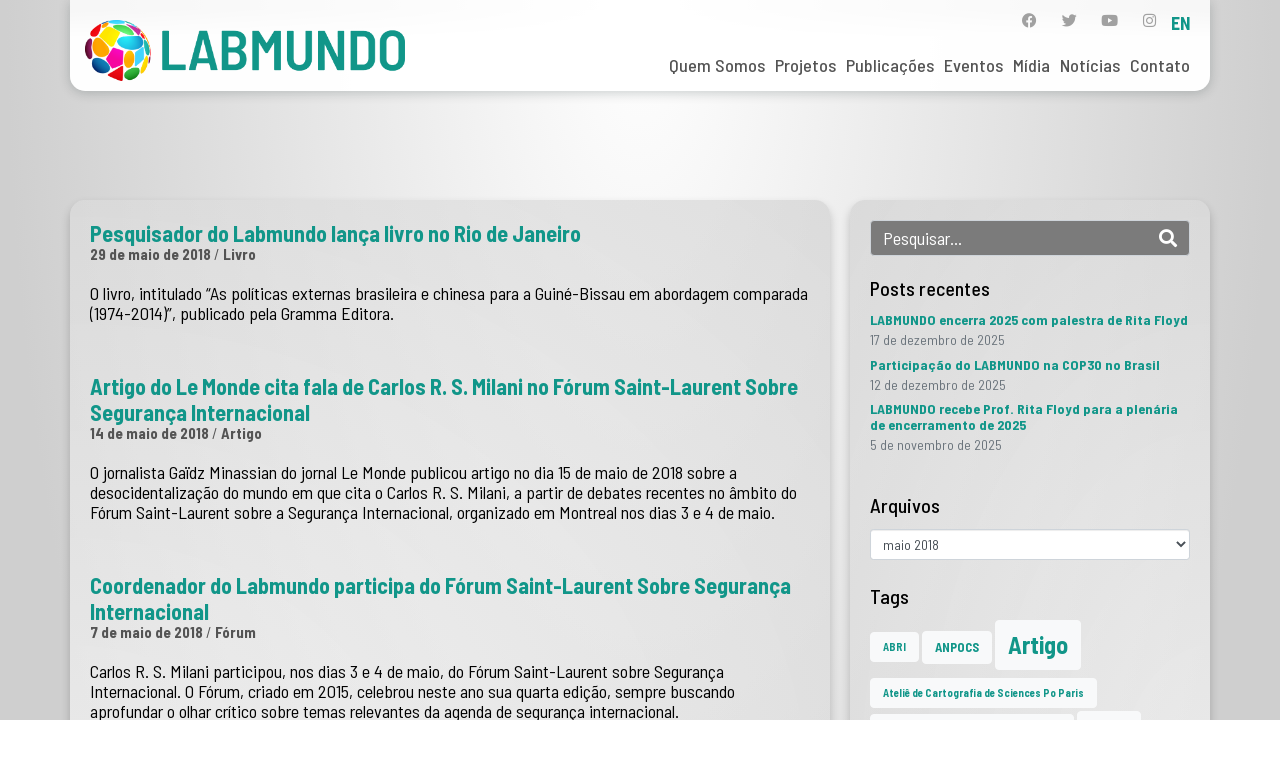

--- FILE ---
content_type: text/html; charset=UTF-8
request_url: https://www.labmundo.org/2018/05/
body_size: 115954
content:
<!DOCTYPE html><html lang="pt-BR"><head >	<meta charset="UTF-8" />
	<meta name="viewport" content="width=device-width, initial-scale=1" />
	<title>maio 2018 &#8211; Labmundo</title>
<meta name='robots' content='max-image-preview:large' />
	<style>img:is([sizes="auto" i], [sizes^="auto," i]) { contain-intrinsic-size: 3000px 1500px }</style>
	<link rel="alternate" href="https://www.labmundo.org/2018/05/" hreflang="pt" />
<link rel="alternate" href="https://www.labmundo.org/en/2018/05/" hreflang="en" />
<link rel='dns-prefetch' href='//www.googletagmanager.com' />
<link rel="alternate" type="application/rss+xml" title="Feed para Labmundo &raquo;" href="https://www.labmundo.org/feed/" />
<link rel="alternate" type="application/rss+xml" title="Feed de comentários para Labmundo &raquo;" href="https://www.labmundo.org/comments/feed/" />
<script type="text/javascript">
/* <![CDATA[ */
window._wpemojiSettings = {"baseUrl":"https:\/\/s.w.org\/images\/core\/emoji\/15.0.3\/72x72\/","ext":".png","svgUrl":"https:\/\/s.w.org\/images\/core\/emoji\/15.0.3\/svg\/","svgExt":".svg","source":{"concatemoji":"https:\/\/www.labmundo.org\/wp-includes\/js\/wp-emoji-release.min.js?ver=6.7.4"}};
/*! This file is auto-generated */
!function(i,n){var o,s,e;function c(e){try{var t={supportTests:e,timestamp:(new Date).valueOf()};sessionStorage.setItem(o,JSON.stringify(t))}catch(e){}}function p(e,t,n){e.clearRect(0,0,e.canvas.width,e.canvas.height),e.fillText(t,0,0);var t=new Uint32Array(e.getImageData(0,0,e.canvas.width,e.canvas.height).data),r=(e.clearRect(0,0,e.canvas.width,e.canvas.height),e.fillText(n,0,0),new Uint32Array(e.getImageData(0,0,e.canvas.width,e.canvas.height).data));return t.every(function(e,t){return e===r[t]})}function u(e,t,n){switch(t){case"flag":return n(e,"\ud83c\udff3\ufe0f\u200d\u26a7\ufe0f","\ud83c\udff3\ufe0f\u200b\u26a7\ufe0f")?!1:!n(e,"\ud83c\uddfa\ud83c\uddf3","\ud83c\uddfa\u200b\ud83c\uddf3")&&!n(e,"\ud83c\udff4\udb40\udc67\udb40\udc62\udb40\udc65\udb40\udc6e\udb40\udc67\udb40\udc7f","\ud83c\udff4\u200b\udb40\udc67\u200b\udb40\udc62\u200b\udb40\udc65\u200b\udb40\udc6e\u200b\udb40\udc67\u200b\udb40\udc7f");case"emoji":return!n(e,"\ud83d\udc26\u200d\u2b1b","\ud83d\udc26\u200b\u2b1b")}return!1}function f(e,t,n){var r="undefined"!=typeof WorkerGlobalScope&&self instanceof WorkerGlobalScope?new OffscreenCanvas(300,150):i.createElement("canvas"),a=r.getContext("2d",{willReadFrequently:!0}),o=(a.textBaseline="top",a.font="600 32px Arial",{});return e.forEach(function(e){o[e]=t(a,e,n)}),o}function t(e){var t=i.createElement("script");t.src=e,t.defer=!0,i.head.appendChild(t)}"undefined"!=typeof Promise&&(o="wpEmojiSettingsSupports",s=["flag","emoji"],n.supports={everything:!0,everythingExceptFlag:!0},e=new Promise(function(e){i.addEventListener("DOMContentLoaded",e,{once:!0})}),new Promise(function(t){var n=function(){try{var e=JSON.parse(sessionStorage.getItem(o));if("object"==typeof e&&"number"==typeof e.timestamp&&(new Date).valueOf()<e.timestamp+604800&&"object"==typeof e.supportTests)return e.supportTests}catch(e){}return null}();if(!n){if("undefined"!=typeof Worker&&"undefined"!=typeof OffscreenCanvas&&"undefined"!=typeof URL&&URL.createObjectURL&&"undefined"!=typeof Blob)try{var e="postMessage("+f.toString()+"("+[JSON.stringify(s),u.toString(),p.toString()].join(",")+"));",r=new Blob([e],{type:"text/javascript"}),a=new Worker(URL.createObjectURL(r),{name:"wpTestEmojiSupports"});return void(a.onmessage=function(e){c(n=e.data),a.terminate(),t(n)})}catch(e){}c(n=f(s,u,p))}t(n)}).then(function(e){for(var t in e)n.supports[t]=e[t],n.supports.everything=n.supports.everything&&n.supports[t],"flag"!==t&&(n.supports.everythingExceptFlag=n.supports.everythingExceptFlag&&n.supports[t]);n.supports.everythingExceptFlag=n.supports.everythingExceptFlag&&!n.supports.flag,n.DOMReady=!1,n.readyCallback=function(){n.DOMReady=!0}}).then(function(){return e}).then(function(){var e;n.supports.everything||(n.readyCallback(),(e=n.source||{}).concatemoji?t(e.concatemoji):e.wpemoji&&e.twemoji&&(t(e.twemoji),t(e.wpemoji)))}))}((window,document),window._wpemojiSettings);
/* ]]> */
</script>
<link rel='stylesheet' id='jupiterx-child-css' href='https://www.labmundo.org/wp-content/themes/jupiterx-child/assets/css/style.css?ver=6.7.4' type='text/css' media='all' />
<style id='wp-emoji-styles-inline-css' type='text/css'>

	img.wp-smiley, img.emoji {
		display: inline !important;
		border: none !important;
		box-shadow: none !important;
		height: 1em !important;
		width: 1em !important;
		margin: 0 0.07em !important;
		vertical-align: -0.1em !important;
		background: none !important;
		padding: 0 !important;
	}
</style>
<link rel='stylesheet' id='wp-block-library-css' href='https://www.labmundo.org/wp-includes/css/dist/block-library/style.min.css?ver=6.7.4' type='text/css' media='all' />
<style id='wp-block-library-theme-inline-css' type='text/css'>
.wp-block-audio :where(figcaption){color:#555;font-size:13px;text-align:center}.is-dark-theme .wp-block-audio :where(figcaption){color:#ffffffa6}.wp-block-audio{margin:0 0 1em}.wp-block-code{border:1px solid #ccc;border-radius:4px;font-family:Menlo,Consolas,monaco,monospace;padding:.8em 1em}.wp-block-embed :where(figcaption){color:#555;font-size:13px;text-align:center}.is-dark-theme .wp-block-embed :where(figcaption){color:#ffffffa6}.wp-block-embed{margin:0 0 1em}.blocks-gallery-caption{color:#555;font-size:13px;text-align:center}.is-dark-theme .blocks-gallery-caption{color:#ffffffa6}:root :where(.wp-block-image figcaption){color:#555;font-size:13px;text-align:center}.is-dark-theme :root :where(.wp-block-image figcaption){color:#ffffffa6}.wp-block-image{margin:0 0 1em}.wp-block-pullquote{border-bottom:4px solid;border-top:4px solid;color:currentColor;margin-bottom:1.75em}.wp-block-pullquote cite,.wp-block-pullquote footer,.wp-block-pullquote__citation{color:currentColor;font-size:.8125em;font-style:normal;text-transform:uppercase}.wp-block-quote{border-left:.25em solid;margin:0 0 1.75em;padding-left:1em}.wp-block-quote cite,.wp-block-quote footer{color:currentColor;font-size:.8125em;font-style:normal;position:relative}.wp-block-quote:where(.has-text-align-right){border-left:none;border-right:.25em solid;padding-left:0;padding-right:1em}.wp-block-quote:where(.has-text-align-center){border:none;padding-left:0}.wp-block-quote.is-large,.wp-block-quote.is-style-large,.wp-block-quote:where(.is-style-plain){border:none}.wp-block-search .wp-block-search__label{font-weight:700}.wp-block-search__button{border:1px solid #ccc;padding:.375em .625em}:where(.wp-block-group.has-background){padding:1.25em 2.375em}.wp-block-separator.has-css-opacity{opacity:.4}.wp-block-separator{border:none;border-bottom:2px solid;margin-left:auto;margin-right:auto}.wp-block-separator.has-alpha-channel-opacity{opacity:1}.wp-block-separator:not(.is-style-wide):not(.is-style-dots){width:100px}.wp-block-separator.has-background:not(.is-style-dots){border-bottom:none;height:1px}.wp-block-separator.has-background:not(.is-style-wide):not(.is-style-dots){height:2px}.wp-block-table{margin:0 0 1em}.wp-block-table td,.wp-block-table th{word-break:normal}.wp-block-table :where(figcaption){color:#555;font-size:13px;text-align:center}.is-dark-theme .wp-block-table :where(figcaption){color:#ffffffa6}.wp-block-video :where(figcaption){color:#555;font-size:13px;text-align:center}.is-dark-theme .wp-block-video :where(figcaption){color:#ffffffa6}.wp-block-video{margin:0 0 1em}:root :where(.wp-block-template-part.has-background){margin-bottom:0;margin-top:0;padding:1.25em 2.375em}
</style>
<link rel='stylesheet' id='jet-engine-frontend-css' href='https://www.labmundo.org/wp-content/plugins/jet-engine/assets/css/frontend.css?ver=3.6.7.1' type='text/css' media='all' />
<style id='classic-theme-styles-inline-css' type='text/css'>
/*! This file is auto-generated */
.wp-block-button__link{color:#fff;background-color:#32373c;border-radius:9999px;box-shadow:none;text-decoration:none;padding:calc(.667em + 2px) calc(1.333em + 2px);font-size:1.125em}.wp-block-file__button{background:#32373c;color:#fff;text-decoration:none}
</style>
<style id='global-styles-inline-css' type='text/css'>
:root{--wp--preset--aspect-ratio--square: 1;--wp--preset--aspect-ratio--4-3: 4/3;--wp--preset--aspect-ratio--3-4: 3/4;--wp--preset--aspect-ratio--3-2: 3/2;--wp--preset--aspect-ratio--2-3: 2/3;--wp--preset--aspect-ratio--16-9: 16/9;--wp--preset--aspect-ratio--9-16: 9/16;--wp--preset--color--black: #000000;--wp--preset--color--cyan-bluish-gray: #abb8c3;--wp--preset--color--white: #ffffff;--wp--preset--color--pale-pink: #f78da7;--wp--preset--color--vivid-red: #cf2e2e;--wp--preset--color--luminous-vivid-orange: #ff6900;--wp--preset--color--luminous-vivid-amber: #fcb900;--wp--preset--color--light-green-cyan: #7bdcb5;--wp--preset--color--vivid-green-cyan: #00d084;--wp--preset--color--pale-cyan-blue: #8ed1fc;--wp--preset--color--vivid-cyan-blue: #0693e3;--wp--preset--color--vivid-purple: #9b51e0;--wp--preset--gradient--vivid-cyan-blue-to-vivid-purple: linear-gradient(135deg,rgba(6,147,227,1) 0%,rgb(155,81,224) 100%);--wp--preset--gradient--light-green-cyan-to-vivid-green-cyan: linear-gradient(135deg,rgb(122,220,180) 0%,rgb(0,208,130) 100%);--wp--preset--gradient--luminous-vivid-amber-to-luminous-vivid-orange: linear-gradient(135deg,rgba(252,185,0,1) 0%,rgba(255,105,0,1) 100%);--wp--preset--gradient--luminous-vivid-orange-to-vivid-red: linear-gradient(135deg,rgba(255,105,0,1) 0%,rgb(207,46,46) 100%);--wp--preset--gradient--very-light-gray-to-cyan-bluish-gray: linear-gradient(135deg,rgb(238,238,238) 0%,rgb(169,184,195) 100%);--wp--preset--gradient--cool-to-warm-spectrum: linear-gradient(135deg,rgb(74,234,220) 0%,rgb(151,120,209) 20%,rgb(207,42,186) 40%,rgb(238,44,130) 60%,rgb(251,105,98) 80%,rgb(254,248,76) 100%);--wp--preset--gradient--blush-light-purple: linear-gradient(135deg,rgb(255,206,236) 0%,rgb(152,150,240) 100%);--wp--preset--gradient--blush-bordeaux: linear-gradient(135deg,rgb(254,205,165) 0%,rgb(254,45,45) 50%,rgb(107,0,62) 100%);--wp--preset--gradient--luminous-dusk: linear-gradient(135deg,rgb(255,203,112) 0%,rgb(199,81,192) 50%,rgb(65,88,208) 100%);--wp--preset--gradient--pale-ocean: linear-gradient(135deg,rgb(255,245,203) 0%,rgb(182,227,212) 50%,rgb(51,167,181) 100%);--wp--preset--gradient--electric-grass: linear-gradient(135deg,rgb(202,248,128) 0%,rgb(113,206,126) 100%);--wp--preset--gradient--midnight: linear-gradient(135deg,rgb(2,3,129) 0%,rgb(40,116,252) 100%);--wp--preset--font-size--small: 13px;--wp--preset--font-size--medium: 20px;--wp--preset--font-size--large: 36px;--wp--preset--font-size--x-large: 42px;--wp--preset--spacing--20: 0.44rem;--wp--preset--spacing--30: 0.67rem;--wp--preset--spacing--40: 1rem;--wp--preset--spacing--50: 1.5rem;--wp--preset--spacing--60: 2.25rem;--wp--preset--spacing--70: 3.38rem;--wp--preset--spacing--80: 5.06rem;--wp--preset--shadow--natural: 6px 6px 9px rgba(0, 0, 0, 0.2);--wp--preset--shadow--deep: 12px 12px 50px rgba(0, 0, 0, 0.4);--wp--preset--shadow--sharp: 6px 6px 0px rgba(0, 0, 0, 0.2);--wp--preset--shadow--outlined: 6px 6px 0px -3px rgba(255, 255, 255, 1), 6px 6px rgba(0, 0, 0, 1);--wp--preset--shadow--crisp: 6px 6px 0px rgba(0, 0, 0, 1);}:where(.is-layout-flex){gap: 0.5em;}:where(.is-layout-grid){gap: 0.5em;}body .is-layout-flex{display: flex;}.is-layout-flex{flex-wrap: wrap;align-items: center;}.is-layout-flex > :is(*, div){margin: 0;}body .is-layout-grid{display: grid;}.is-layout-grid > :is(*, div){margin: 0;}:where(.wp-block-columns.is-layout-flex){gap: 2em;}:where(.wp-block-columns.is-layout-grid){gap: 2em;}:where(.wp-block-post-template.is-layout-flex){gap: 1.25em;}:where(.wp-block-post-template.is-layout-grid){gap: 1.25em;}.has-black-color{color: var(--wp--preset--color--black) !important;}.has-cyan-bluish-gray-color{color: var(--wp--preset--color--cyan-bluish-gray) !important;}.has-white-color{color: var(--wp--preset--color--white) !important;}.has-pale-pink-color{color: var(--wp--preset--color--pale-pink) !important;}.has-vivid-red-color{color: var(--wp--preset--color--vivid-red) !important;}.has-luminous-vivid-orange-color{color: var(--wp--preset--color--luminous-vivid-orange) !important;}.has-luminous-vivid-amber-color{color: var(--wp--preset--color--luminous-vivid-amber) !important;}.has-light-green-cyan-color{color: var(--wp--preset--color--light-green-cyan) !important;}.has-vivid-green-cyan-color{color: var(--wp--preset--color--vivid-green-cyan) !important;}.has-pale-cyan-blue-color{color: var(--wp--preset--color--pale-cyan-blue) !important;}.has-vivid-cyan-blue-color{color: var(--wp--preset--color--vivid-cyan-blue) !important;}.has-vivid-purple-color{color: var(--wp--preset--color--vivid-purple) !important;}.has-black-background-color{background-color: var(--wp--preset--color--black) !important;}.has-cyan-bluish-gray-background-color{background-color: var(--wp--preset--color--cyan-bluish-gray) !important;}.has-white-background-color{background-color: var(--wp--preset--color--white) !important;}.has-pale-pink-background-color{background-color: var(--wp--preset--color--pale-pink) !important;}.has-vivid-red-background-color{background-color: var(--wp--preset--color--vivid-red) !important;}.has-luminous-vivid-orange-background-color{background-color: var(--wp--preset--color--luminous-vivid-orange) !important;}.has-luminous-vivid-amber-background-color{background-color: var(--wp--preset--color--luminous-vivid-amber) !important;}.has-light-green-cyan-background-color{background-color: var(--wp--preset--color--light-green-cyan) !important;}.has-vivid-green-cyan-background-color{background-color: var(--wp--preset--color--vivid-green-cyan) !important;}.has-pale-cyan-blue-background-color{background-color: var(--wp--preset--color--pale-cyan-blue) !important;}.has-vivid-cyan-blue-background-color{background-color: var(--wp--preset--color--vivid-cyan-blue) !important;}.has-vivid-purple-background-color{background-color: var(--wp--preset--color--vivid-purple) !important;}.has-black-border-color{border-color: var(--wp--preset--color--black) !important;}.has-cyan-bluish-gray-border-color{border-color: var(--wp--preset--color--cyan-bluish-gray) !important;}.has-white-border-color{border-color: var(--wp--preset--color--white) !important;}.has-pale-pink-border-color{border-color: var(--wp--preset--color--pale-pink) !important;}.has-vivid-red-border-color{border-color: var(--wp--preset--color--vivid-red) !important;}.has-luminous-vivid-orange-border-color{border-color: var(--wp--preset--color--luminous-vivid-orange) !important;}.has-luminous-vivid-amber-border-color{border-color: var(--wp--preset--color--luminous-vivid-amber) !important;}.has-light-green-cyan-border-color{border-color: var(--wp--preset--color--light-green-cyan) !important;}.has-vivid-green-cyan-border-color{border-color: var(--wp--preset--color--vivid-green-cyan) !important;}.has-pale-cyan-blue-border-color{border-color: var(--wp--preset--color--pale-cyan-blue) !important;}.has-vivid-cyan-blue-border-color{border-color: var(--wp--preset--color--vivid-cyan-blue) !important;}.has-vivid-purple-border-color{border-color: var(--wp--preset--color--vivid-purple) !important;}.has-vivid-cyan-blue-to-vivid-purple-gradient-background{background: var(--wp--preset--gradient--vivid-cyan-blue-to-vivid-purple) !important;}.has-light-green-cyan-to-vivid-green-cyan-gradient-background{background: var(--wp--preset--gradient--light-green-cyan-to-vivid-green-cyan) !important;}.has-luminous-vivid-amber-to-luminous-vivid-orange-gradient-background{background: var(--wp--preset--gradient--luminous-vivid-amber-to-luminous-vivid-orange) !important;}.has-luminous-vivid-orange-to-vivid-red-gradient-background{background: var(--wp--preset--gradient--luminous-vivid-orange-to-vivid-red) !important;}.has-very-light-gray-to-cyan-bluish-gray-gradient-background{background: var(--wp--preset--gradient--very-light-gray-to-cyan-bluish-gray) !important;}.has-cool-to-warm-spectrum-gradient-background{background: var(--wp--preset--gradient--cool-to-warm-spectrum) !important;}.has-blush-light-purple-gradient-background{background: var(--wp--preset--gradient--blush-light-purple) !important;}.has-blush-bordeaux-gradient-background{background: var(--wp--preset--gradient--blush-bordeaux) !important;}.has-luminous-dusk-gradient-background{background: var(--wp--preset--gradient--luminous-dusk) !important;}.has-pale-ocean-gradient-background{background: var(--wp--preset--gradient--pale-ocean) !important;}.has-electric-grass-gradient-background{background: var(--wp--preset--gradient--electric-grass) !important;}.has-midnight-gradient-background{background: var(--wp--preset--gradient--midnight) !important;}.has-small-font-size{font-size: var(--wp--preset--font-size--small) !important;}.has-medium-font-size{font-size: var(--wp--preset--font-size--medium) !important;}.has-large-font-size{font-size: var(--wp--preset--font-size--large) !important;}.has-x-large-font-size{font-size: var(--wp--preset--font-size--x-large) !important;}
:where(.wp-block-post-template.is-layout-flex){gap: 1.25em;}:where(.wp-block-post-template.is-layout-grid){gap: 1.25em;}
:where(.wp-block-columns.is-layout-flex){gap: 2em;}:where(.wp-block-columns.is-layout-grid){gap: 2em;}
:root :where(.wp-block-pullquote){font-size: 1.5em;line-height: 1.6;}
</style>
<link rel='stylesheet' id='jupiterx-popups-animation-css' href='https://www.labmundo.org/wp-content/plugins/jupiterx-core/includes/extensions/raven/assets/lib/animate/animate.min.css?ver=4.8.12' type='text/css' media='all' />
<link rel='stylesheet' id='jupiterx-css' href='https://www.labmundo.org/wp-content/uploads/jupiterx/compiler/jupiterx/db73060.css?ver=4.8.12' type='text/css' media='all' />
<link rel='stylesheet' id='jupiterx-elements-dynamic-styles-css' href='https://www.labmundo.org/wp-content/uploads/jupiterx/compiler/jupiterx-elements-dynamic-styles/b0fa02a.css?ver=4.8.12' type='text/css' media='all' />
<link rel='stylesheet' id='elementor-icons-css' href='https://www.labmundo.org/wp-content/plugins/elementor/assets/lib/eicons/css/elementor-icons.min.css?ver=5.34.0' type='text/css' media='all' />
<link rel='stylesheet' id='elementor-frontend-css' href='https://www.labmundo.org/wp-content/plugins/elementor/assets/css/frontend.min.css?ver=3.26.3' type='text/css' media='all' />
<link rel='stylesheet' id='font-awesome-css' href='https://www.labmundo.org/wp-content/plugins/elementor/assets/lib/font-awesome/css/font-awesome.min.css?ver=4.7.0' type='text/css' media='all' />
<link rel='stylesheet' id='jupiterx-core-raven-frontend-css' href='https://www.labmundo.org/wp-content/plugins/jupiterx-core/includes/extensions/raven/assets/css/frontend.min.css?ver=6.7.4' type='text/css' media='all' />
<style id='jupiterx-core-raven-frontend-inline-css' type='text/css'>
.jupiterx-main-content{ padding: 0px } .jupiterx-main-content > .container { max-width: inherit; padding: 0px }.jupiterx-layout-builder-template > .row { margin: 0; } .jupiterx-layout-builder-template > .row > #jupiterx-primary { padding: 0; }
</style>
<link rel='stylesheet' id='elementor-post-7-css' href='https://www.labmundo.org/wp-content/uploads/elementor/css/post-7.css?ver=1746019177' type='text/css' media='all' />
<link rel='stylesheet' id='jet-tabs-frontend-css' href='https://www.labmundo.org/wp-content/plugins/jet-tabs/assets/css/jet-tabs-frontend.css?ver=2.2.8' type='text/css' media='all' />
<link rel='stylesheet' id='jet-tricks-frontend-css' href='https://www.labmundo.org/wp-content/plugins/jet-tricks/assets/css/jet-tricks-frontend.css?ver=1.5.2' type='text/css' media='all' />
<link rel='stylesheet' id='font-awesome-5-all-css' href='https://www.labmundo.org/wp-content/plugins/elementor/assets/lib/font-awesome/css/all.min.css?ver=3.26.3' type='text/css' media='all' />
<link rel='stylesheet' id='font-awesome-4-shim-css' href='https://www.labmundo.org/wp-content/plugins/elementor/assets/lib/font-awesome/css/v4-shims.min.css?ver=3.26.3' type='text/css' media='all' />
<link rel='stylesheet' id='flatpickr-css' href='https://www.labmundo.org/wp-content/plugins/elementor/assets/lib/flatpickr/flatpickr.min.css?ver=4.6.13' type='text/css' media='all' />
<link rel='stylesheet' id='elementor-post-93-css' href='https://www.labmundo.org/wp-content/uploads/elementor/css/post-93.css?ver=1746019177' type='text/css' media='all' />
<link rel='stylesheet' id='elementor-post-116-css' href='https://www.labmundo.org/wp-content/uploads/elementor/css/post-116.css?ver=1746019177' type='text/css' media='all' />
<link rel='stylesheet' id='google-fonts-1-css' href='https://fonts.googleapis.com/css?family=Barlow+Semi+Condensed%3A100%2C100italic%2C200%2C200italic%2C300%2C300italic%2C400%2C400italic%2C500%2C500italic%2C600%2C600italic%2C700%2C700italic%2C800%2C800italic%2C900%2C900italic%7CNunito+Sans%3A100%2C100italic%2C200%2C200italic%2C300%2C300italic%2C400%2C400italic%2C500%2C500italic%2C600%2C600italic%2C700%2C700italic%2C800%2C800italic%2C900%2C900italic&#038;display=auto&#038;ver=6.7.4' type='text/css' media='all' />
<link rel='stylesheet' id='elementor-icons-shared-0-css' href='https://www.labmundo.org/wp-content/plugins/elementor/assets/lib/font-awesome/css/fontawesome.min.css?ver=5.15.3' type='text/css' media='all' />
<link rel='stylesheet' id='elementor-icons-fa-brands-css' href='https://www.labmundo.org/wp-content/plugins/elementor/assets/lib/font-awesome/css/brands.min.css?ver=5.15.3' type='text/css' media='all' />
<link rel="preconnect" href="https://fonts.gstatic.com/" crossorigin><script type="text/javascript" src="https://www.labmundo.org/wp-includes/js/jquery/jquery.min.js?ver=3.7.1" id="jquery-core-js"></script>
<script type="text/javascript" src="https://www.labmundo.org/wp-includes/js/jquery/jquery-migrate.min.js?ver=3.4.1" id="jquery-migrate-js"></script>
<script type="text/javascript" src="https://www.labmundo.org/wp-content/themes/jupiterx/lib/admin/assets/lib/webfont/webfont.min.js?ver=1.6.26" id="jupiterx-webfont-js"></script>
<script type="text/javascript" id="jupiterx-webfont-js-after">
/* <![CDATA[ */
WebFont.load({
				google: {
					families: ['Barlow Semi Condensed:100,200,300,400,500,600,700,800,900,100italic,200italic,300italic,400italic,500italic,600italic,700italic,800italic,900italic']
				}
			});
/* ]]> */
</script>
<script type="text/javascript" src="https://www.labmundo.org/wp-content/themes/jupiterx/lib/assets/dist/js/utils.min.js?ver=4.8.12" id="jupiterx-utils-js"></script>

<!-- Snippet da etiqueta do Google (gtag.js) adicionado pelo Site Kit -->

<!-- Snippet do Google Análises adicionado pelo Site Kit -->
<script type="text/javascript" src="https://www.googletagmanager.com/gtag/js?id=G-R4KR78SQ5G" id="google_gtagjs-js" async></script>
<script type="text/javascript" id="google_gtagjs-js-after">
/* <![CDATA[ */
window.dataLayer = window.dataLayer || [];function gtag(){dataLayer.push(arguments);}
gtag("set","linker",{"domains":["www.labmundo.org"]});
gtag("js", new Date());
gtag("set", "developer_id.dZTNiMT", true);
gtag("config", "G-R4KR78SQ5G");
/* ]]> */
</script>

<!-- Fim do snippet da etiqueta do Google (gtag.js) adicionado pelo Site Kit -->
<script type="text/javascript" src="https://www.labmundo.org/wp-content/plugins/elementor/assets/lib/font-awesome/js/v4-shims.min.js?ver=3.26.3" id="font-awesome-4-shim-js"></script>
<link rel="https://api.w.org/" href="https://www.labmundo.org/wp-json/" /><link rel="EditURI" type="application/rsd+xml" title="RSD" href="https://www.labmundo.org/xmlrpc.php?rsd" />
<meta name="generator" content="WordPress 6.7.4" />
<meta name="generator" content="Site Kit by Google 1.151.0" /><meta name="generator" content="Elementor 3.26.3; features: additional_custom_breakpoints; settings: css_print_method-external, google_font-enabled, font_display-auto">
			<style>
				.e-con.e-parent:nth-of-type(n+4):not(.e-lazyloaded):not(.e-no-lazyload),
				.e-con.e-parent:nth-of-type(n+4):not(.e-lazyloaded):not(.e-no-lazyload) * {
					background-image: none !important;
				}
				@media screen and (max-height: 1024px) {
					.e-con.e-parent:nth-of-type(n+3):not(.e-lazyloaded):not(.e-no-lazyload),
					.e-con.e-parent:nth-of-type(n+3):not(.e-lazyloaded):not(.e-no-lazyload) * {
						background-image: none !important;
					}
				}
				@media screen and (max-height: 640px) {
					.e-con.e-parent:nth-of-type(n+2):not(.e-lazyloaded):not(.e-no-lazyload),
					.e-con.e-parent:nth-of-type(n+2):not(.e-lazyloaded):not(.e-no-lazyload) * {
						background-image: none !important;
					}
				}
			</style>
			<link rel="icon" href="https://www.labmundo.org/wp-content/uploads/2021/04/labmundo-favicon-150x150.png" sizes="32x32" />
<link rel="icon" href="https://www.labmundo.org/wp-content/uploads/2021/04/labmundo-favicon-300x300.png" sizes="192x192" />
<link rel="apple-touch-icon" href="https://www.labmundo.org/wp-content/uploads/2021/04/labmundo-favicon-300x300.png" />
<meta name="msapplication-TileImage" content="https://www.labmundo.org/wp-content/uploads/2021/04/labmundo-favicon-300x300.png" />
		<style type="text/css" id="wp-custom-css">
			.banco-audio-botao .jet-unfold__button-text{
	text-align: left;
	margin-left: 10px!important;
}		</style>
		</head><body class="archive date wp-custom-logo no-js elementor-default elementor-kit-7 jupiterx-header-overlapped jupiterx-header-overlapped-tablet jupiterx-header-overlapped-mobile" itemscope="itemscope" itemtype="http://schema.org/WebPage"><a class="jupiterx-a11y jupiterx-a11y-skip-navigation-link" href="#jupiterx-main">Skip to content</a><div class="jupiterx-site"><header class="jupiterx-header jupiterx-header-custom" data-jupiterx-settings="{&quot;breakpoint&quot;:&quot;767.98&quot;,&quot;template&quot;:&quot;93&quot;,&quot;overlap&quot;:&quot;desktop,tablet,mobile&quot;}" role="banner" itemscope="itemscope" itemtype="http://schema.org/WPHeader">		<div data-elementor-type="header" data-elementor-id="93" class="elementor elementor-93">
						<section class="elementor-section elementor-top-section elementor-element elementor-element-4fc776b elementor-section-boxed elementor-section-height-default elementor-section-height-default" data-id="4fc776b" data-element_type="section" data-settings="{&quot;jet_parallax_layout_list&quot;:[{&quot;jet_parallax_layout_image&quot;:{&quot;url&quot;:&quot;&quot;,&quot;id&quot;:&quot;&quot;,&quot;size&quot;:&quot;&quot;},&quot;_id&quot;:&quot;5b59698&quot;,&quot;jet_parallax_layout_image_tablet&quot;:{&quot;url&quot;:&quot;&quot;,&quot;id&quot;:&quot;&quot;,&quot;size&quot;:&quot;&quot;},&quot;jet_parallax_layout_image_mobile&quot;:{&quot;url&quot;:&quot;&quot;,&quot;id&quot;:&quot;&quot;,&quot;size&quot;:&quot;&quot;},&quot;jet_parallax_layout_speed&quot;:{&quot;unit&quot;:&quot;%&quot;,&quot;size&quot;:50,&quot;sizes&quot;:[]},&quot;jet_parallax_layout_type&quot;:&quot;scroll&quot;,&quot;jet_parallax_layout_direction&quot;:null,&quot;jet_parallax_layout_fx_direction&quot;:null,&quot;jet_parallax_layout_z_index&quot;:&quot;&quot;,&quot;jet_parallax_layout_bg_x&quot;:50,&quot;jet_parallax_layout_bg_x_tablet&quot;:&quot;&quot;,&quot;jet_parallax_layout_bg_x_mobile&quot;:&quot;&quot;,&quot;jet_parallax_layout_bg_y&quot;:50,&quot;jet_parallax_layout_bg_y_tablet&quot;:&quot;&quot;,&quot;jet_parallax_layout_bg_y_mobile&quot;:&quot;&quot;,&quot;jet_parallax_layout_bg_size&quot;:&quot;auto&quot;,&quot;jet_parallax_layout_bg_size_tablet&quot;:&quot;&quot;,&quot;jet_parallax_layout_bg_size_mobile&quot;:&quot;&quot;,&quot;jet_parallax_layout_animation_prop&quot;:&quot;transform&quot;,&quot;jet_parallax_layout_on&quot;:[&quot;desktop&quot;,&quot;tablet&quot;]}]}">
						<div class="elementor-container elementor-column-gap-default">
					<div class="elementor-column elementor-col-100 elementor-top-column elementor-element elementor-element-fcc6223" data-id="fcc6223" data-element_type="column" data-settings="{&quot;background_background&quot;:&quot;gradient&quot;}">
			<div class="elementor-widget-wrap elementor-element-populated">
						<div class="elementor-element elementor-element-4d50e61 elementor-widget__width-initial elementor-widget-mobile__width-initial elementor-widget elementor-widget-raven-site-logo" data-id="4d50e61" data-element_type="widget" data-widget_type="raven-site-logo.default">
				<div class="elementor-widget-container">
							<div class="raven-widget-wrapper">
			<div class="raven-site-logo raven-site-logo-customizer">
									<a class="raven-site-logo-link" href="https://www.labmundo.org">
								<picture><img src="https://www.labmundo.org/wp-content/uploads/2024/02/Labmundo-logo.png" alt="Labmundo" data-no-lazy="1" /></picture>									</a>
							</div>
		</div>
						</div>
				</div>
				<div class="elementor-element elementor-element-ba0d0e8 raven-nav-menu-align-center raven-mobile-nav-menu-align-center elementor-widget__width-auto raven-breakpoint-tablet raven-mobile-nav-menu-align-left elementor-widget elementor-widget-raven-nav-menu" data-id="ba0d0e8" data-element_type="widget" data-settings="{&quot;submenu_space_between&quot;:{&quot;unit&quot;:&quot;px&quot;,&quot;size&quot;:20,&quot;sizes&quot;:[]},&quot;mobile_layout&quot;:&quot;side&quot;,&quot;submenu_icon&quot;:&quot;&lt;svg 0=\&quot;fas fa-chevron-down\&quot; class=\&quot;e-font-icon-svg e-fas-chevron-down\&quot;&gt;\n\t\t\t\t\t&lt;use xlink:href=\&quot;#fas-chevron-down\&quot;&gt;\n\t\t\t\t\t\t&lt;symbol id=\&quot;fas-chevron-down\&quot; viewBox=\&quot;0 0 448 512\&quot;&gt;\n\t\t\t\t\t\t\t&lt;path d=\&quot;M207.029 381.476L12.686 187.132c-9.373-9.373-9.373-24.569 0-33.941l22.667-22.667c9.357-9.357 24.522-9.375 33.901-.04L224 284.505l154.745-154.021c9.379-9.335 24.544-9.317 33.901.04l22.667 22.667c9.373 9.373 9.373 24.569 0 33.941L240.971 381.476c-9.373 9.372-24.569 9.372-33.942 0z\&quot;&gt;&lt;\/path&gt;\n\t\t\t\t\t\t&lt;\/symbol&gt;\n\t\t\t\t\t&lt;\/use&gt;\n\t\t\t\t&lt;\/svg&gt;&quot;,&quot;side_menu_effect&quot;:&quot;overlay&quot;,&quot;submenu_opening_position&quot;:&quot;bottom&quot;,&quot;side_menu_alignment&quot;:&quot;left&quot;}" data-widget_type="raven-nav-menu.default">
				<div class="elementor-widget-container">
							<nav class="raven-nav-menu-main raven-nav-menu-horizontal raven-nav-menu-tablet- raven-nav-menu-mobile- raven-nav-icons-hidden-tablet raven-nav-icons-hidden-mobile">
			<ul id="menu-ba0d0e8" class="raven-nav-menu"><li class="menu-item menu-item-type-custom menu-item-object-custom menu-item-has-children menu-item-79"><a href="#" class="raven-menu-item raven-link-item ">Quem Somos</a>
<ul class="0 sub-menu raven-submenu">
	<li class="menu-item menu-item-type-post_type menu-item-object-page menu-item-75"><a href="https://www.labmundo.org/sobre/" class="raven-submenu-item raven-link-item ">Sobre</a></li>
	<li class="menu-item menu-item-type-post_type menu-item-object-page menu-item-65"><a href="https://www.labmundo.org/linhas-de-pesquisa/" class="raven-submenu-item raven-link-item ">Linhas de Pesquisa</a></li>
	<li class="menu-item menu-item-type-post_type menu-item-object-page menu-item-71"><a href="https://www.labmundo.org/pesquisadores/" class="raven-submenu-item raven-link-item ">Pesquisadores</a></li>
	<li class="menu-item menu-item-type-post_type menu-item-object-page menu-item-70"><a href="https://www.labmundo.org/parceiros/" class="raven-submenu-item raven-link-item ">Parceiros</a></li>
	<li class="menu-item menu-item-type-post_type menu-item-object-page menu-item-74"><a href="https://www.labmundo.org/relatorios-bienais/" class="raven-submenu-item raven-link-item ">Relatórios Bienais</a></li>
</ul>
</li>
<li class="menu-item menu-item-type-custom menu-item-object-custom menu-item-has-children menu-item-6125"><a href="#" class="raven-menu-item raven-link-item ">Projetos</a>
<ul class="0 sub-menu raven-submenu">
	<li class="menu-item menu-item-type-post_type menu-item-object-page menu-item-5465"><a href="https://www.labmundo.org/projetos/" class="raven-submenu-item raven-link-item ">Projetos em Andamento</a></li>
	<li class="menu-item menu-item-type-post_type menu-item-object-page menu-item-60"><a href="https://www.labmundo.org/atelie-de-cartografia/" class="raven-submenu-item raven-link-item ">Ateliê de Cartografia</a></li>
	<li class="menu-item menu-item-type-post_type menu-item-object-page menu-item-63"><a href="https://www.labmundo.org/discursos/" class="raven-submenu-item raven-link-item ">Discursos</a></li>
	<li class="menu-item menu-item-type-post_type menu-item-object-page menu-item-69"><a href="https://www.labmundo.org/orientacoes/" class="raven-submenu-item raven-link-item ">Orientações em Andamento</a></li>
</ul>
</li>
<li class="menu-item menu-item-type-custom menu-item-object-custom menu-item-has-children menu-item-80"><a href="#" class="raven-menu-item raven-link-item ">Publicações</a>
<ul class="0 sub-menu raven-submenu">
	<li class="menu-item menu-item-type-post_type menu-item-object-page menu-item-77"><a href="https://www.labmundo.org/teses-dissertacoes-tccs/" class="raven-submenu-item raven-link-item ">Teses, Dissertações e TCCs</a></li>
	<li class="menu-item menu-item-type-post_type menu-item-object-page menu-item-66"><a href="https://www.labmundo.org/livros/" class="raven-submenu-item raven-link-item ">Livros</a></li>
	<li class="menu-item menu-item-type-post_type menu-item-object-page menu-item-57"><a href="https://www.labmundo.org/artigos/" class="raven-submenu-item raven-link-item ">Artigos</a></li>
	<li class="menu-item menu-item-type-post_type menu-item-object-page menu-item-58"><a href="https://www.labmundo.org/capitulos-de-livro/" class="raven-submenu-item raven-link-item ">Capítulos de Livro</a></li>
</ul>
</li>
<li class="menu-item menu-item-type-custom menu-item-object-custom menu-item-has-children menu-item-81"><a href="#" class="raven-menu-item raven-link-item ">Eventos</a>
<ul class="0 sub-menu raven-submenu">
	<li class="menu-item menu-item-type-post_type menu-item-object-page menu-item-72"><a href="https://www.labmundo.org/plenarias/" class="raven-submenu-item raven-link-item ">Plenárias</a></li>
	<li class="menu-item menu-item-type-post_type menu-item-object-page menu-item-59"><a href="https://www.labmundo.org/15-anos/" class="raven-submenu-item raven-link-item ">15 Anos</a></li>
</ul>
</li>
<li class="menu-item menu-item-type-custom menu-item-object-custom menu-item-has-children menu-item-4747"><a href="#" class="raven-menu-item raven-link-item ">Mídia</a>
<ul class="0 sub-menu raven-submenu">
	<li class="menu-item menu-item-type-post_type menu-item-object-page menu-item-76"><a href="https://www.labmundo.org/mapoteca/" class="raven-submenu-item raven-link-item ">Mapoteca</a></li>
	<li class="menu-item menu-item-type-post_type menu-item-object-page menu-item-2958"><a href="https://www.labmundo.org/banco-de-audios/" class="raven-submenu-item raven-link-item ">Banco de Áudios</a></li>
	<li class="menu-item menu-item-type-post_type menu-item-object-page menu-item-78"><a href="https://www.labmundo.org/podcasts/" class="raven-submenu-item raven-link-item ">Podcasts</a></li>
	<li class="menu-item menu-item-type-post_type menu-item-object-page menu-item-698"><a href="https://www.labmundo.org/videos/" class="raven-submenu-item raven-link-item ">Videos</a></li>
	<li class="menu-item menu-item-type-post_type menu-item-object-page menu-item-697"><a href="https://www.labmundo.org/imprensa/" class="raven-submenu-item raven-link-item ">Imprensa</a></li>
</ul>
</li>
<li class="menu-item menu-item-type-post_type menu-item-object-page menu-item-1818"><a href="https://www.labmundo.org/noticias/" class="raven-menu-item raven-link-item ">Notícias</a></li>
<li class="menu-item menu-item-type-post_type menu-item-object-page menu-item-62"><a href="https://www.labmundo.org/contato/" class="raven-menu-item raven-link-item ">Contato</a></li>
</ul>		</nav>

		<div class="raven-nav-menu-toggle">

						<div class="raven-nav-menu-toggle-button ">
								<span class="fa fa-bars"></span>
								</div>

		</div>
		<nav class="raven-nav-icons-hidden-tablet raven-nav-icons-hidden-mobile raven-nav-menu-mobile raven-nav-menu-side">
										<div class="raven-nav-menu-close-button">
					<span class="raven-nav-menu-close-icon">&times;</span>
				</div>
						<div class="raven-container">
				<ul id="menu-mobile-ba0d0e8" class="raven-nav-menu"><li class="menu-item menu-item-type-custom menu-item-object-custom menu-item-has-children menu-item-79"><a href="#" class="raven-menu-item raven-link-item ">Quem Somos</a>
<ul class="0 sub-menu raven-submenu">
	<li class="menu-item menu-item-type-post_type menu-item-object-page menu-item-75"><a href="https://www.labmundo.org/sobre/" class="raven-submenu-item raven-link-item ">Sobre</a></li>
	<li class="menu-item menu-item-type-post_type menu-item-object-page menu-item-65"><a href="https://www.labmundo.org/linhas-de-pesquisa/" class="raven-submenu-item raven-link-item ">Linhas de Pesquisa</a></li>
	<li class="menu-item menu-item-type-post_type menu-item-object-page menu-item-71"><a href="https://www.labmundo.org/pesquisadores/" class="raven-submenu-item raven-link-item ">Pesquisadores</a></li>
	<li class="menu-item menu-item-type-post_type menu-item-object-page menu-item-70"><a href="https://www.labmundo.org/parceiros/" class="raven-submenu-item raven-link-item ">Parceiros</a></li>
	<li class="menu-item menu-item-type-post_type menu-item-object-page menu-item-74"><a href="https://www.labmundo.org/relatorios-bienais/" class="raven-submenu-item raven-link-item ">Relatórios Bienais</a></li>
</ul>
</li>
<li class="menu-item menu-item-type-custom menu-item-object-custom menu-item-has-children menu-item-6125"><a href="#" class="raven-menu-item raven-link-item ">Projetos</a>
<ul class="0 sub-menu raven-submenu">
	<li class="menu-item menu-item-type-post_type menu-item-object-page menu-item-5465"><a href="https://www.labmundo.org/projetos/" class="raven-submenu-item raven-link-item ">Projetos em Andamento</a></li>
	<li class="menu-item menu-item-type-post_type menu-item-object-page menu-item-60"><a href="https://www.labmundo.org/atelie-de-cartografia/" class="raven-submenu-item raven-link-item ">Ateliê de Cartografia</a></li>
	<li class="menu-item menu-item-type-post_type menu-item-object-page menu-item-63"><a href="https://www.labmundo.org/discursos/" class="raven-submenu-item raven-link-item ">Discursos</a></li>
	<li class="menu-item menu-item-type-post_type menu-item-object-page menu-item-69"><a href="https://www.labmundo.org/orientacoes/" class="raven-submenu-item raven-link-item ">Orientações em Andamento</a></li>
</ul>
</li>
<li class="menu-item menu-item-type-custom menu-item-object-custom menu-item-has-children menu-item-80"><a href="#" class="raven-menu-item raven-link-item ">Publicações</a>
<ul class="0 sub-menu raven-submenu">
	<li class="menu-item menu-item-type-post_type menu-item-object-page menu-item-77"><a href="https://www.labmundo.org/teses-dissertacoes-tccs/" class="raven-submenu-item raven-link-item ">Teses, Dissertações e TCCs</a></li>
	<li class="menu-item menu-item-type-post_type menu-item-object-page menu-item-66"><a href="https://www.labmundo.org/livros/" class="raven-submenu-item raven-link-item ">Livros</a></li>
	<li class="menu-item menu-item-type-post_type menu-item-object-page menu-item-57"><a href="https://www.labmundo.org/artigos/" class="raven-submenu-item raven-link-item ">Artigos</a></li>
	<li class="menu-item menu-item-type-post_type menu-item-object-page menu-item-58"><a href="https://www.labmundo.org/capitulos-de-livro/" class="raven-submenu-item raven-link-item ">Capítulos de Livro</a></li>
</ul>
</li>
<li class="menu-item menu-item-type-custom menu-item-object-custom menu-item-has-children menu-item-81"><a href="#" class="raven-menu-item raven-link-item ">Eventos</a>
<ul class="0 sub-menu raven-submenu">
	<li class="menu-item menu-item-type-post_type menu-item-object-page menu-item-72"><a href="https://www.labmundo.org/plenarias/" class="raven-submenu-item raven-link-item ">Plenárias</a></li>
	<li class="menu-item menu-item-type-post_type menu-item-object-page menu-item-59"><a href="https://www.labmundo.org/15-anos/" class="raven-submenu-item raven-link-item ">15 Anos</a></li>
</ul>
</li>
<li class="menu-item menu-item-type-custom menu-item-object-custom menu-item-has-children menu-item-4747"><a href="#" class="raven-menu-item raven-link-item ">Mídia</a>
<ul class="0 sub-menu raven-submenu">
	<li class="menu-item menu-item-type-post_type menu-item-object-page menu-item-76"><a href="https://www.labmundo.org/mapoteca/" class="raven-submenu-item raven-link-item ">Mapoteca</a></li>
	<li class="menu-item menu-item-type-post_type menu-item-object-page menu-item-2958"><a href="https://www.labmundo.org/banco-de-audios/" class="raven-submenu-item raven-link-item ">Banco de Áudios</a></li>
	<li class="menu-item menu-item-type-post_type menu-item-object-page menu-item-78"><a href="https://www.labmundo.org/podcasts/" class="raven-submenu-item raven-link-item ">Podcasts</a></li>
	<li class="menu-item menu-item-type-post_type menu-item-object-page menu-item-698"><a href="https://www.labmundo.org/videos/" class="raven-submenu-item raven-link-item ">Videos</a></li>
	<li class="menu-item menu-item-type-post_type menu-item-object-page menu-item-697"><a href="https://www.labmundo.org/imprensa/" class="raven-submenu-item raven-link-item ">Imprensa</a></li>
</ul>
</li>
<li class="menu-item menu-item-type-post_type menu-item-object-page menu-item-1818"><a href="https://www.labmundo.org/noticias/" class="raven-menu-item raven-link-item ">Notícias</a></li>
<li class="menu-item menu-item-type-post_type menu-item-object-page menu-item-62"><a href="https://www.labmundo.org/contato/" class="raven-menu-item raven-link-item ">Contato</a></li>
</ul>			</div>
		</nav>
						</div>
				</div>
				<div class="elementor-element elementor-element-0f8e01f elementor-shape-circle elementor-absolute elementor-widget__width-auto elementor-widget-mobile__width-auto elementor-grid-0 e-grid-align-center elementor-widget elementor-widget-social-icons" data-id="0f8e01f" data-element_type="widget" data-settings="{&quot;_position&quot;:&quot;absolute&quot;}" data-widget_type="social-icons.default">
				<div class="elementor-widget-container">
							<div class="elementor-social-icons-wrapper elementor-grid">
							<span class="elementor-grid-item">
					<a class="elementor-icon elementor-social-icon elementor-social-icon-facebook elementor-repeater-item-52466b2" href="https://www.facebook.com/labmundo" target="_blank">
						<span class="elementor-screen-only">Facebook</span>
						<i class="fab fa-facebook"></i>					</a>
				</span>
							<span class="elementor-grid-item">
					<a class="elementor-icon elementor-social-icon elementor-social-icon-twitter elementor-repeater-item-57c1141" href="https://twitter.com/labmundo_" target="_blank">
						<span class="elementor-screen-only">Twitter</span>
						<i class="fab fa-twitter"></i>					</a>
				</span>
							<span class="elementor-grid-item">
					<a class="elementor-icon elementor-social-icon elementor-social-icon-youtube elementor-repeater-item-0946be1" href="https://www.youtube.com/channel/UCEDrOxVp39-yY0nNX-U7a_Q" target="_blank">
						<span class="elementor-screen-only">Youtube</span>
						<i class="fab fa-youtube"></i>					</a>
				</span>
							<span class="elementor-grid-item">
					<a class="elementor-icon elementor-social-icon elementor-social-icon-instagram elementor-repeater-item-827f768" href="https://www.instagram.com/labmundo_/" target="_blank">
						<span class="elementor-screen-only">Instagram</span>
						<i class="fab fa-instagram"></i>					</a>
				</span>
					</div>
						</div>
				</div>
				<div class="elementor-element elementor-element-cc88804 cpel-switcher--align-center elementor-absolute elementor-widget__width-auto elementor-widget-mobile__width-auto cpel-switcher--layout-horizontal elementor-widget elementor-widget-polylang-language-switcher" data-id="cc88804" data-element_type="widget" data-settings="{&quot;_position&quot;:&quot;absolute&quot;}" data-widget_type="polylang-language-switcher.default">
				<div class="elementor-widget-container">
					<nav class="cpel-switcher__nav"><ul class="cpel-switcher__list"><li class="cpel-switcher__lang"><a lang="en-US" hreflang="en-US" href="https://www.labmundo.org/en/2018/05/"><span class="cpel-switcher__code">EN</span></a></li></ul></nav>				</div>
				</div>
					</div>
		</div>
					</div>
		</section>
				</div>
		</header><main id="jupiterx-main" class="jupiterx-main"><div class="jupiterx-main-content"><div class="jupiterx-layout-builder-template"><div class="row"><div id="jupiterx-primary" class="jupiterx-primary col-lg-12"><style>.elementor-1763 .elementor-element.elementor-element-6517f2a .elementor-repeater-item-9092d52.jet-parallax-section__layout .jet-parallax-section__image{background-size:cover;}.elementor-1763 .elementor-element.elementor-element-6f2d058:not(.elementor-motion-effects-element-type-background) > .elementor-widget-wrap, .elementor-1763 .elementor-element.elementor-element-6f2d058 > .elementor-widget-wrap > .elementor-motion-effects-container > .elementor-motion-effects-layer{background-color:transparent;background-image:radial-gradient(at center left, #FFFFFF96 0%, #CFCFCF9E 100%);}.elementor-1763 .elementor-element.elementor-element-6f2d058 > .elementor-element-populated, .elementor-1763 .elementor-element.elementor-element-6f2d058 > .elementor-element-populated > .elementor-background-overlay, .elementor-1763 .elementor-element.elementor-element-6f2d058 > .elementor-background-slideshow{border-radius:15px 15px 15px 15px;}.elementor-1763 .elementor-element.elementor-element-6f2d058 > .elementor-element-populated{box-shadow:0px 5px 10px 0px rgba(0, 0, 0, 0.2);transition:background 0.3s, border 0.3s, border-radius 0.3s, box-shadow 0.3s;margin:0px 0px 0px 0px;--e-column-margin-right:0px;--e-column-margin-left:0px;padding:20px 20px 20px 20px;}.elementor-1763 .elementor-element.elementor-element-6f2d058 > .elementor-element-populated > .elementor-background-overlay{transition:background 0.3s, border-radius 0.3s, opacity 0.3s;}.elementor-1763 .elementor-element.elementor-element-bf8e653 .raven-post-image{padding-bottom:calc( 0.4 * 100% );border-radius:15px 15px 15px 15px;}.elementor-1763 .elementor-element.elementor-element-bf8e653 .raven-post:not(.raven-post-inline) .raven-post-image, .elementor-1763 .elementor-element.elementor-element-bf8e653 .raven-post-inline .raven-post-image-wrap{width:100%;}.elementor-1763 .elementor-element.elementor-element-bf8e653 .raven-post-image img{opacity:1;}.elementor-1763 .elementor-element.elementor-element-bf8e653 .raven-post-image:hover img{opacity:1;}.elementor-1763 .elementor-element.elementor-element-bf8e653 .raven-post-inside:hover .raven-post-image img{opacity:1;}.elementor-1763 .elementor-element.elementor-element-bf8e653 .raven-post-title, .elementor-1763 .elementor-element.elementor-element-bf8e653 .raven-post-title a{font-family:"Barlow Semi Condensed", Sans-serif;font-size:22px;letter-spacing:0px;}.elementor-1763 .elementor-element.elementor-element-bf8e653 .raven-post-title{color:var( --e-global-color-93ebf68 );}.elementor-1763 .elementor-element.elementor-element-bf8e653 .raven-post-title a{color:var( --e-global-color-93ebf68 );}.elementor-1763 .elementor-element.elementor-element-bf8e653 .raven-post-title:hover{color:var( --e-global-color-primary );}.elementor-1763 .elementor-element.elementor-element-bf8e653 .raven-post-title:hover a{color:var( --e-global-color-primary );}.elementor-1763 .elementor-element.elementor-element-bf8e653 .raven-post-meta{font-family:"Barlow Semi Condensed", Sans-serif;font-size:15px;font-weight:400;text-align:left;color:var( --e-global-color-text );}.elementor-1763 .elementor-element.elementor-element-bf8e653 .raven-post-meta a{color:var( --e-global-color-text );}.elementor-1763 .elementor-element.elementor-element-bf8e653 .raven-post-meta a:hover{color:var( --e-global-color-secondary );}.elementor-1763 .elementor-element.elementor-element-bf8e653 .raven-post-excerpt{font-size:18px;}.elementor-1763 .elementor-element.elementor-element-acb2af1:not(.elementor-motion-effects-element-type-background) > .elementor-widget-wrap, .elementor-1763 .elementor-element.elementor-element-acb2af1 > .elementor-widget-wrap > .elementor-motion-effects-container > .elementor-motion-effects-layer{background-color:transparent;background-image:radial-gradient(at center right, #FFFFFF96 0%, #CFCFCF9E 100%);}.elementor-1763 .elementor-element.elementor-element-acb2af1 > .elementor-element-populated, .elementor-1763 .elementor-element.elementor-element-acb2af1 > .elementor-element-populated > .elementor-background-overlay, .elementor-1763 .elementor-element.elementor-element-acb2af1 > .elementor-background-slideshow{border-radius:15px 15px 15px 15px;}.elementor-1763 .elementor-element.elementor-element-acb2af1 > .elementor-element-populated{box-shadow:0px 5px 10px 0px rgba(0, 0, 0, 0.2);transition:background 0.3s, border 0.3s, border-radius 0.3s, box-shadow 0.3s;margin:0px 0px 0px 20px;--e-column-margin-right:0px;--e-column-margin-left:20px;padding:20px 20px 20px 20px;}.elementor-1763 .elementor-element.elementor-element-acb2af1 > .elementor-element-populated > .elementor-background-overlay{transition:background 0.3s, border-radius 0.3s, opacity 0.3s;}.elementor-1763 .elementor-element.elementor-element-bdb3cab .raven-search-form-input{font-family:"Barlow Semi Condensed", Sans-serif;color:#FFFFFF;}.elementor-1763 .elementor-element.elementor-element-bdb3cab .raven-search-form-container{justify-content:flex-start;}.elementor-1763 .elementor-element.elementor-element-bdb3cab .raven-search-form-inner{background-color:var( --e-global-color-secondary );}.elementor-1763 .elementor-element.elementor-element-bdb3cab .raven-search-form-button{color:#FFFFFF;}.elementor-1763 .elementor-element.elementor-element-bdb3cab .raven-search-form-button > svg{fill:#FFFFFF;}.elementor-1763 .elementor-element.elementor-element-bdb3cab svg.raven-search-form-button{fill:#FFFFFF;}.elementor-1763 .elementor-element.elementor-element-6517f2a:not(.elementor-motion-effects-element-type-background), .elementor-1763 .elementor-element.elementor-element-6517f2a > .elementor-motion-effects-container > .elementor-motion-effects-layer{background-color:transparent;background-image:radial-gradient(at top center, #FFFFFF 0%, #CFCFCF 70%);}.elementor-1763 .elementor-element.elementor-element-6517f2a > .elementor-background-overlay{background-image:url("https://www.labmundo.org/wp-content/uploads/2021/04/bg-mapa-home_3-2.svg");background-position:center center;background-repeat:no-repeat;background-size:100% auto;opacity:1;transition:background 0.3s, border-radius 0.3s, opacity 0.3s;}.elementor-1763 .elementor-element.elementor-element-6517f2a{transition:background 0.3s, border 0.3s, border-radius 0.3s, box-shadow 0.3s;margin-top:0px;margin-bottom:0px;padding:200px 0px 50px 0px;}:root{--page-title-display:none;}@media(min-width:1025px){.elementor-1763 .elementor-element.elementor-element-6517f2a > .elementor-background-overlay{background-attachment:fixed;}}@media(max-width:1024px){.elementor-1763 .elementor-element.elementor-element-bf8e653 .raven-post-image{padding-bottom:calc( 0.63 * 100% );}.elementor-1763 .elementor-element.elementor-element-bf8e653 .raven-post:not(.raven-post-inline) .raven-post-image, .elementor-1763 .elementor-element.elementor-element-bf8e653 .raven-post-inline .raven-post-image-wrap{width:100%;}.elementor-1763 .elementor-element.elementor-element-bf8e653 .raven-post-image img{opacity:1;}.elementor-1763 .elementor-element.elementor-element-bf8e653 .raven-post-image:hover img{opacity:1;}.elementor-1763 .elementor-element.elementor-element-bf8e653 .raven-post-inside:hover .raven-post-image img{opacity:1;}}@media(max-width:767px){.elementor-1763 .elementor-element.elementor-element-6f2d058 > .elementor-element-populated{margin:0px 10px 0px 10px;--e-column-margin-right:10px;--e-column-margin-left:10px;}.elementor-1763 .elementor-element.elementor-element-bf8e653 .raven-post-image{padding-bottom:calc( 0.63 * 100% );}.elementor-1763 .elementor-element.elementor-element-bf8e653 .raven-post:not(.raven-post-inline) .raven-post-image, .elementor-1763 .elementor-element.elementor-element-bf8e653 .raven-post-inline .raven-post-image-wrap{width:100%;}.elementor-1763 .elementor-element.elementor-element-bf8e653 .raven-post-image img{opacity:1;}.elementor-1763 .elementor-element.elementor-element-bf8e653 .raven-post-image:hover img{opacity:1;}.elementor-1763 .elementor-element.elementor-element-bf8e653 .raven-post-inside:hover .raven-post-image img{opacity:1;}.elementor-1763 .elementor-element.elementor-element-acb2af1 > .elementor-element-populated{margin:20px 10px 0px 10px;--e-column-margin-right:10px;--e-column-margin-left:10px;}.elementor-1763 .elementor-element.elementor-element-6517f2a > .elementor-background-overlay{background-position:center center;background-size:cover;}.elementor-1763 .elementor-element.elementor-element-6517f2a{margin-top:0px;margin-bottom:0px;padding:150px 0px 100px 0px;}}/* Start JX Custom Fonts CSS *//* End JX Custom Fonts CSS */
/* Start JX Custom Fonts CSS *//* End JX Custom Fonts CSS */
/* Start JX Custom Fonts CSS *//* End JX Custom Fonts CSS */
/* Start JX Custom Fonts CSS *//* End JX Custom Fonts CSS */
/* Start JX Custom Fonts CSS *//* End JX Custom Fonts CSS */
/* Start JX Custom Fonts CSS *//* End JX Custom Fonts CSS */</style>		<div data-elementor-type="archive" data-elementor-id="1763" class="elementor elementor-1763">
						<section class="elementor-section elementor-top-section elementor-element elementor-element-6517f2a elementor-section-boxed elementor-section-height-default elementor-section-height-default" data-id="6517f2a" data-element_type="section" data-settings="{&quot;jet_parallax_layout_list&quot;:[{&quot;_id&quot;:&quot;9092d52&quot;,&quot;jet_parallax_layout_speed&quot;:{&quot;unit&quot;:&quot;%&quot;,&quot;size&quot;:5,&quot;sizes&quot;:[]},&quot;jet_parallax_layout_z_index&quot;:0,&quot;jet_parallax_layout_bg_y&quot;:0,&quot;jet_parallax_layout_bg_size&quot;:&quot;cover&quot;,&quot;jet_parallax_layout_type&quot;:&quot;none&quot;,&quot;jet_parallax_layout_image&quot;:{&quot;url&quot;:&quot;&quot;,&quot;id&quot;:&quot;&quot;,&quot;size&quot;:&quot;&quot;},&quot;jet_parallax_layout_image_tablet&quot;:{&quot;url&quot;:&quot;&quot;,&quot;id&quot;:&quot;&quot;,&quot;size&quot;:&quot;&quot;},&quot;jet_parallax_layout_image_mobile&quot;:{&quot;url&quot;:&quot;&quot;,&quot;id&quot;:&quot;&quot;,&quot;size&quot;:&quot;&quot;},&quot;jet_parallax_layout_direction&quot;:null,&quot;jet_parallax_layout_fx_direction&quot;:null,&quot;jet_parallax_layout_bg_x&quot;:50,&quot;jet_parallax_layout_bg_x_tablet&quot;:&quot;&quot;,&quot;jet_parallax_layout_bg_x_mobile&quot;:&quot;&quot;,&quot;jet_parallax_layout_bg_y_tablet&quot;:&quot;&quot;,&quot;jet_parallax_layout_bg_y_mobile&quot;:&quot;&quot;,&quot;jet_parallax_layout_bg_size_tablet&quot;:&quot;&quot;,&quot;jet_parallax_layout_bg_size_mobile&quot;:&quot;&quot;,&quot;jet_parallax_layout_animation_prop&quot;:null,&quot;jet_parallax_layout_on&quot;:[&quot;desktop&quot;,&quot;tablet&quot;]}],&quot;background_background&quot;:&quot;gradient&quot;}">
							<div class="elementor-background-overlay"></div>
							<div class="elementor-container elementor-column-gap-default">
					<div class="elementor-column elementor-col-66 elementor-top-column elementor-element elementor-element-6f2d058" data-id="6f2d058" data-element_type="column" data-settings="{&quot;background_background&quot;:&quot;gradient&quot;}">
			<div class="elementor-widget-wrap elementor-element-populated">
						<div class="elementor-element elementor-element-bf8e653 elementor-widget elementor-widget-raven-posts" data-id="bf8e653" data-element_type="widget" data-settings="{&quot;classic_columns&quot;:&quot;1&quot;,&quot;is_archive_template&quot;:&quot;true&quot;,&quot;_skin&quot;:&quot;classic&quot;,&quot;classic_layout&quot;:&quot;grid&quot;,&quot;classic_columns_tablet&quot;:&quot;2&quot;,&quot;classic_columns_mobile&quot;:&quot;1&quot;}" data-widget_type="raven-posts.classic">
				<div class="elementor-widget-container">
							<div class="raven-posts raven-grid raven-grid-1 raven-grid-mobile-1 raven-grid-tablet-2" data-post-id="1763" data-archive-query="{&quot;year&quot;:2018,&quot;monthnum&quot;:5,&quot;lang&quot;:&quot;pt&quot;,&quot;error&quot;:&quot;&quot;,&quot;m&quot;:&quot;&quot;,&quot;p&quot;:0,&quot;post_parent&quot;:&quot;&quot;,&quot;subpost&quot;:&quot;&quot;,&quot;subpost_id&quot;:&quot;&quot;,&quot;attachment&quot;:&quot;&quot;,&quot;attachment_id&quot;:0,&quot;name&quot;:&quot;&quot;,&quot;pagename&quot;:&quot;&quot;,&quot;page_id&quot;:0,&quot;second&quot;:&quot;&quot;,&quot;minute&quot;:&quot;&quot;,&quot;hour&quot;:&quot;&quot;,&quot;day&quot;:0,&quot;w&quot;:0,&quot;category_name&quot;:&quot;&quot;,&quot;tag&quot;:&quot;&quot;,&quot;cat&quot;:&quot;&quot;,&quot;tag_id&quot;:&quot;&quot;,&quot;author&quot;:&quot;&quot;,&quot;author_name&quot;:&quot;&quot;,&quot;feed&quot;:&quot;&quot;,&quot;tb&quot;:&quot;&quot;,&quot;paged&quot;:0,&quot;meta_key&quot;:&quot;&quot;,&quot;meta_value&quot;:&quot;&quot;,&quot;preview&quot;:&quot;&quot;,&quot;s&quot;:&quot;&quot;,&quot;sentence&quot;:&quot;&quot;,&quot;title&quot;:&quot;&quot;,&quot;fields&quot;:&quot;&quot;,&quot;menu_order&quot;:&quot;&quot;,&quot;embed&quot;:&quot;&quot;,&quot;category__in&quot;:[],&quot;category__not_in&quot;:[],&quot;category__and&quot;:[],&quot;post__in&quot;:[],&quot;post__not_in&quot;:[],&quot;post_name__in&quot;:[],&quot;tag__in&quot;:[],&quot;tag__not_in&quot;:[],&quot;tag__and&quot;:[],&quot;tag_slug__in&quot;:[],&quot;tag_slug__and&quot;:[],&quot;post_parent__in&quot;:[],&quot;post_parent__not_in&quot;:[],&quot;author__in&quot;:[],&quot;author__not_in&quot;:[],&quot;search_columns&quot;:[],&quot;post_type&quot;:&quot;post&quot;,&quot;ignore_sticky_posts&quot;:false,&quot;suppress_filters&quot;:false,&quot;cache_results&quot;:true,&quot;update_post_term_cache&quot;:true,&quot;update_menu_item_cache&quot;:false,&quot;lazy_load_term_meta&quot;:true,&quot;update_post_meta_cache&quot;:true,&quot;posts_per_page&quot;:10,&quot;nopaging&quot;:false,&quot;comments_per_page&quot;:&quot;50&quot;,&quot;no_found_rows&quot;:false,&quot;taxonomy&quot;:&quot;language&quot;,&quot;term&quot;:&quot;pt&quot;,&quot;order&quot;:&quot;DESC&quot;}" data-lang="pt">
				<div class="raven-grid-item raven-post-item post-2016 post type-post status-publish format-standard hentry category-noticias tag-livro">
			<div class="raven-post">
								<div class="raven-post-content">
					<h3 class="raven-post-title"><a class="raven-post-title-link" href="https://www.labmundo.org/pesquisador-do-labmundo-lanca-livro-no-rio-de-janeiro/">Pesquisador do Labmundo lança livro no Rio de Janeiro</a></h3>		<div class="raven-post-meta"><a class="raven-post-meta-item raven-post-date" href="https://www.labmundo.org/2018/05/" rel="bookmark">29 de maio de 2018</a>
<span class="raven-post-meta-divider">/</span>
<span class="raven-post-meta-item raven-post-tags"><a href="https://www.labmundo.org/tag/livro/" rel="tag">Livro</a></span></div>
		<div class="raven-post-excerpt">O livro, intitulado “As políticas externas brasileira e chinesa para a Guiné-Bissau em abordagem comparada (1974-2014)”, publicado pela Gramma Editora.</div>				</div>
			</div>
		</div>
				<div class="raven-grid-item raven-post-item post-2014 post type-post status-publish format-standard hentry category-noticias tag-artigo">
			<div class="raven-post">
								<div class="raven-post-content">
					<h3 class="raven-post-title"><a class="raven-post-title-link" href="https://www.labmundo.org/artigo-do-le-monde-cita-fala-de-carlos-r-s-milani-no-forum-saint-laurent-sobre-seguranca-internacional/">Artigo do Le Monde cita fala de Carlos R. S. Milani no Fórum Saint-Laurent Sobre Segurança Internacional</a></h3>		<div class="raven-post-meta"><a class="raven-post-meta-item raven-post-date" href="https://www.labmundo.org/2018/05/" rel="bookmark">14 de maio de 2018</a>
<span class="raven-post-meta-divider">/</span>
<span class="raven-post-meta-item raven-post-tags"><a href="https://www.labmundo.org/tag/artigo/" rel="tag">Artigo</a></span></div>
		<div class="raven-post-excerpt">O jornalista Gaïdz Minassian do jornal Le Monde publicou artigo no dia 15 de maio de 2018 sobre a desocidentalização do mundo em que cita o Carlos R. S. Milani, a partir de debates recentes no âmbito do Fórum Saint-Laurent sobre a Segurança Internacional, organizado em Montreal nos dias 3 e 4 de maio.</div>				</div>
			</div>
		</div>
				<div class="raven-grid-item raven-post-item post-2010 post type-post status-publish format-standard hentry category-noticias tag-forum">
			<div class="raven-post">
								<div class="raven-post-content">
					<h3 class="raven-post-title"><a class="raven-post-title-link" href="https://www.labmundo.org/coordenador-do-labmundo-participa-do-forum-saint-laurent-sobre-seguranca-internacional/">Coordenador do Labmundo participa do Fórum Saint-Laurent Sobre Segurança Internacional</a></h3>		<div class="raven-post-meta"><a class="raven-post-meta-item raven-post-date" href="https://www.labmundo.org/2018/05/" rel="bookmark">7 de maio de 2018</a>
<span class="raven-post-meta-divider">/</span>
<span class="raven-post-meta-item raven-post-tags"><a href="https://www.labmundo.org/tag/forum/" rel="tag">Fórum</a></span></div>
		<div class="raven-post-excerpt">Carlos R. S. Milani participou, nos dias 3 e 4 de maio, do Fórum Saint-Laurent sobre Segurança Internacional. O Fórum, criado em 2015, celebrou neste ano sua quarta edição, sempre buscando aprofundar o olhar crítico sobre temas relevantes da agenda de segurança internacional.</div>				</div>
			</div>
		</div>
				<div class="raven-grid-item raven-post-item post-2008 post type-post status-publish format-standard hentry category-noticias tag-eleicoes tag-iesp">
			<div class="raven-post">
								<div class="raven-post-content">
					<h3 class="raven-post-title"><a class="raven-post-title-link" href="https://www.labmundo.org/iesp-nas-eleicoes-politica-externa-e-importante-num-debate-presidencial/">“IESP nas Eleições” &#8211; política externa é importante num debate presidencial?</a></h3>		<div class="raven-post-meta"><a class="raven-post-meta-item raven-post-date" href="https://www.labmundo.org/2018/05/" rel="bookmark">4 de maio de 2018</a>
<span class="raven-post-meta-divider">/</span>
<span class="raven-post-meta-item raven-post-tags"><a href="https://www.labmundo.org/tag/eleicoes/" rel="tag">Eleições</a>, <a href="https://www.labmundo.org/tag/iesp/" rel="tag">IESP</a></span></div>
		<div class="raven-post-excerpt">O LABMUNDO participa do projeto IESP nas eleições e, nesta semana, seu coordenador, Carlos R. S. Milani, gravou um vídeo sobre a importância do debate público sobre política externa durante a campanha eleitoral.</div>				</div>
			</div>
		</div>
				</div>
						</div>
				</div>
					</div>
		</div>
				<div class="elementor-column elementor-col-33 elementor-top-column elementor-element elementor-element-acb2af1" data-id="acb2af1" data-element_type="column" data-settings="{&quot;background_background&quot;:&quot;gradient&quot;}">
			<div class="elementor-widget-wrap elementor-element-populated">
						<div class="elementor-element elementor-element-bdb3cab elementor-widget elementor-widget-raven-search-form" data-id="bdb3cab" data-element_type="widget" data-settings="{&quot;_skin&quot;:&quot;classic&quot;}" data-widget_type="raven-search-form.classic">
				<div class="elementor-widget-container">
							<form class="raven-search-form raven-search-form-classic" method="get" action="https://www.labmundo.org/" role="search">
			<div class="raven-search-form-container">
				<div class="raven-search-form-inner">
					<label class="elementor-screen-only" for="raven-search-form-input">Search</label>
					<input id="raven-search-form-input" class="raven-search-form-input" type="search" name="s" placeholder="Pesquisar..." />
																		<button class="raven-search-form-button raven-search-form-button-svg" type="submit" aria-label="Search">
									<i class="fas fa-search"></i>								</button>
																	</div>
			</div>
		</form>
						</div>
				</div>
				<div class="elementor-element elementor-element-0003f82 elementor-widget elementor-widget-sidebar" data-id="0003f82" data-element_type="widget" data-widget_type="sidebar.default">
				<div class="elementor-widget-container">
					
		<div id="recent-posts-2" class="jupiterx-widget widget_recent-posts recent-posts-2 widget_recent_entries"><h3 class="card-title">Posts recentes</h3><div class="jupiterx-widget-content">
		
		<ul>
											<li>
					<a href="https://www.labmundo.org/labmundo-encerra-2025-com-palestra-de-rita-floyd/">LABMUNDO encerra 2025 com palestra de Rita Floyd</a>
											<span class="post-date">17 de dezembro de 2025</span>
									</li>
											<li>
					<a href="https://www.labmundo.org/participacao-do-labmundo-na-cop30-no-brasil/">Participação do LABMUNDO na COP30 no Brasil</a>
											<span class="post-date">12 de dezembro de 2025</span>
									</li>
											<li>
					<a href="https://www.labmundo.org/labmundo-recebe-prof-rita-floyd-para-a-plenaria-de-encerramento-de-2025/">LABMUNDO recebe Prof. Rita Floyd para a plenária de encerramento de 2025</a>
											<span class="post-date">5 de novembro de 2025</span>
									</li>
					</ul>

		</div></div><div id="archives-2" class="jupiterx-widget widget_archives archives-2 widget_archive"><h3 class="card-title">Arquivos</h3><div class="jupiterx-widget-content">		
		<select id="archives-dropdown-2" name="archive-dropdown" class="form-control form-control-sm">
			
			<option value="">Selecionar o mês</option>
				<option value='https://www.labmundo.org/2025/12/'> dezembro 2025 </option>
	<option value='https://www.labmundo.org/2025/11/'> novembro 2025 </option>
	<option value='https://www.labmundo.org/2025/10/'> outubro 2025 </option>
	<option value='https://www.labmundo.org/2025/09/'> setembro 2025 </option>
	<option value='https://www.labmundo.org/2025/08/'> agosto 2025 </option>
	<option value='https://www.labmundo.org/2025/07/'> julho 2025 </option>
	<option value='https://www.labmundo.org/2025/06/'> junho 2025 </option>
	<option value='https://www.labmundo.org/2025/04/'> abril 2025 </option>
	<option value='https://www.labmundo.org/2025/03/'> março 2025 </option>
	<option value='https://www.labmundo.org/2025/02/'> fevereiro 2025 </option>
	<option value='https://www.labmundo.org/2025/01/'> janeiro 2025 </option>
	<option value='https://www.labmundo.org/2024/12/'> dezembro 2024 </option>
	<option value='https://www.labmundo.org/2024/11/'> novembro 2024 </option>
	<option value='https://www.labmundo.org/2024/10/'> outubro 2024 </option>
	<option value='https://www.labmundo.org/2024/09/'> setembro 2024 </option>
	<option value='https://www.labmundo.org/2024/08/'> agosto 2024 </option>
	<option value='https://www.labmundo.org/2024/07/'> julho 2024 </option>
	<option value='https://www.labmundo.org/2024/06/'> junho 2024 </option>
	<option value='https://www.labmundo.org/2024/04/'> abril 2024 </option>
	<option value='https://www.labmundo.org/2024/03/'> março 2024 </option>
	<option value='https://www.labmundo.org/2024/02/'> fevereiro 2024 </option>
	<option value='https://www.labmundo.org/2024/01/'> janeiro 2024 </option>
	<option value='https://www.labmundo.org/2023/12/'> dezembro 2023 </option>
	<option value='https://www.labmundo.org/2023/11/'> novembro 2023 </option>
	<option value='https://www.labmundo.org/2023/10/'> outubro 2023 </option>
	<option value='https://www.labmundo.org/2023/08/'> agosto 2023 </option>
	<option value='https://www.labmundo.org/2023/05/'> maio 2023 </option>
	<option value='https://www.labmundo.org/2023/03/'> março 2023 </option>
	<option value='https://www.labmundo.org/2023/02/'> fevereiro 2023 </option>
	<option value='https://www.labmundo.org/2022/12/'> dezembro 2022 </option>
	<option value='https://www.labmundo.org/2022/10/'> outubro 2022 </option>
	<option value='https://www.labmundo.org/2022/08/'> agosto 2022 </option>
	<option value='https://www.labmundo.org/2022/07/'> julho 2022 </option>
	<option value='https://www.labmundo.org/2022/04/'> abril 2022 </option>
	<option value='https://www.labmundo.org/2022/01/'> janeiro 2022 </option>
	<option value='https://www.labmundo.org/2021/12/'> dezembro 2021 </option>
	<option value='https://www.labmundo.org/2021/10/'> outubro 2021 </option>
	<option value='https://www.labmundo.org/2021/09/'> setembro 2021 </option>
	<option value='https://www.labmundo.org/2021/08/'> agosto 2021 </option>
	<option value='https://www.labmundo.org/2021/06/'> junho 2021 </option>
	<option value='https://www.labmundo.org/2021/05/'> maio 2021 </option>
	<option value='https://www.labmundo.org/2021/02/'> fevereiro 2021 </option>
	<option value='https://www.labmundo.org/2020/10/'> outubro 2020 </option>
	<option value='https://www.labmundo.org/2020/09/'> setembro 2020 </option>
	<option value='https://www.labmundo.org/2020/08/'> agosto 2020 </option>
	<option value='https://www.labmundo.org/2020/07/'> julho 2020 </option>
	<option value='https://www.labmundo.org/2020/04/'> abril 2020 </option>
	<option value='https://www.labmundo.org/2020/03/'> março 2020 </option>
	<option value='https://www.labmundo.org/2020/02/'> fevereiro 2020 </option>
	<option value='https://www.labmundo.org/2019/12/'> dezembro 2019 </option>
	<option value='https://www.labmundo.org/2019/11/'> novembro 2019 </option>
	<option value='https://www.labmundo.org/2019/09/'> setembro 2019 </option>
	<option value='https://www.labmundo.org/2019/08/'> agosto 2019 </option>
	<option value='https://www.labmundo.org/2019/07/'> julho 2019 </option>
	<option value='https://www.labmundo.org/2019/05/'> maio 2019 </option>
	<option value='https://www.labmundo.org/2019/04/'> abril 2019 </option>
	<option value='https://www.labmundo.org/2019/03/'> março 2019 </option>
	<option value='https://www.labmundo.org/2019/01/'> janeiro 2019 </option>
	<option value='https://www.labmundo.org/2018/10/'> outubro 2018 </option>
	<option value='https://www.labmundo.org/2018/09/'> setembro 2018 </option>
	<option value='https://www.labmundo.org/2018/08/'> agosto 2018 </option>
	<option value='https://www.labmundo.org/2018/07/'> julho 2018 </option>
	<option value='https://www.labmundo.org/2018/06/'> junho 2018 </option>
	<option value='https://www.labmundo.org/2018/05/' selected='selected'> maio 2018 </option>
	<option value='https://www.labmundo.org/2018/04/'> abril 2018 </option>
	<option value='https://www.labmundo.org/2018/03/'> março 2018 </option>
	<option value='https://www.labmundo.org/2018/01/'> janeiro 2018 </option>
	<option value='https://www.labmundo.org/2017/12/'> dezembro 2017 </option>
	<option value='https://www.labmundo.org/2017/08/'> agosto 2017 </option>
	<option value='https://www.labmundo.org/2017/06/'> junho 2017 </option>
	<option value='https://www.labmundo.org/2017/05/'> maio 2017 </option>
	<option value='https://www.labmundo.org/2016/05/'> maio 2016 </option>
	<option value='https://www.labmundo.org/2016/04/'> abril 2016 </option>
	<option value='https://www.labmundo.org/2016/03/'> março 2016 </option>
	<option value='https://www.labmundo.org/2016/01/'> janeiro 2016 </option>
	<option value='https://www.labmundo.org/2015/12/'> dezembro 2015 </option>
	<option value='https://www.labmundo.org/2015/11/'> novembro 2015 </option>
	<option value='https://www.labmundo.org/2015/10/'> outubro 2015 </option>
	<option value='https://www.labmundo.org/2015/09/'> setembro 2015 </option>
	<option value='https://www.labmundo.org/2015/08/'> agosto 2015 </option>
	<option value='https://www.labmundo.org/2015/07/'> julho 2015 </option>
	<option value='https://www.labmundo.org/2015/06/'> junho 2015 </option>
	<option value='https://www.labmundo.org/2015/05/'> maio 2015 </option>
	<option value='https://www.labmundo.org/2015/04/'> abril 2015 </option>
	<option value='https://www.labmundo.org/2015/03/'> março 2015 </option>
	<option value='https://www.labmundo.org/2015/02/'> fevereiro 2015 </option>
	<option value='https://www.labmundo.org/2014/12/'> dezembro 2014 </option>
	<option value='https://www.labmundo.org/2014/11/'> novembro 2014 </option>
	<option value='https://www.labmundo.org/2014/10/'> outubro 2014 </option>
	<option value='https://www.labmundo.org/2014/09/'> setembro 2014 </option>
	<option value='https://www.labmundo.org/2014/07/'> julho 2014 </option>
	<option value='https://www.labmundo.org/2014/04/'> abril 2014 </option>
	<option value='https://www.labmundo.org/2014/03/'> março 2014 </option>
	<option value='https://www.labmundo.org/2014/02/'> fevereiro 2014 </option>
	<option value='https://www.labmundo.org/2014/01/'> janeiro 2014 </option>

		</select>

			<script type="text/javascript">
/* <![CDATA[ */

(function() {
	var dropdown = document.getElementById( "archives-dropdown-2" );
	function onSelectChange() {
		if ( dropdown.options[ dropdown.selectedIndex ].value !== '' ) {
			document.location.href = this.options[ this.selectedIndex ].value;
		}
	}
	dropdown.onchange = onSelectChange;
})();

/* ]]&gt; */
</script>
</div></div><div id="tag_cloud-2" class="jupiterx-widget widget_tag_cloud tag_cloud-2 widget_tag_cloud"><h3 class="card-title">Tags</h3><div class="jupiterx-widget-content"><div class="tagcloud"><a href="https://www.labmundo.org/tag/abri/" class="tag-cloud-link tag-link-54 btn btn-light tag-link-position-1" style="font-size: 8pt;" aria-label="ABRI (1 item)">ABRI</a>
<a href="https://www.labmundo.org/tag/anpocs/" class="tag-cloud-link tag-link-722 btn btn-light tag-link-position-2" style="font-size: 9.6688741721854pt;" aria-label="ANPOCS (2 itens)">ANPOCS</a>
<a href="https://www.labmundo.org/tag/artigo/" class="tag-cloud-link tag-link-27 btn btn-light tag-link-position-3" style="font-size: 18.013245033113pt;" aria-label="Artigo (23 itens)">Artigo</a>
<a href="https://www.labmundo.org/tag/atelie-de-cartografia-de-sciences-po-paris/" class="tag-cloud-link tag-link-53 btn btn-light tag-link-position-4" style="font-size: 8pt;" aria-label="Ateliê de Cartografia de Sciences Po Paris (1 item)">Ateliê de Cartografia de Sciences Po Paris</a>
<a href="https://www.labmundo.org/tag/atelie-de-cartografia-labmundo/" class="tag-cloud-link tag-link-83 btn btn-light tag-link-position-5" style="font-size: 9.6688741721854pt;" aria-label="Ateliê de Cartografia Labmundo (2 itens)">Ateliê de Cartografia Labmundo</a>
<a href="https://www.labmundo.org/tag/atlas/" class="tag-cloud-link tag-link-30 btn btn-light tag-link-position-6" style="font-size: 12.450331125828pt;" aria-label="Atlas (5 itens)">Atlas</a>
<a href="https://www.labmundo.org/tag/bolsa/" class="tag-cloud-link tag-link-41 btn btn-light tag-link-position-7" style="font-size: 11.708609271523pt;" aria-label="Bolsa (4 itens)">Bolsa</a>
<a href="https://www.labmundo.org/tag/capes-print/" class="tag-cloud-link tag-link-82 btn btn-light tag-link-position-8" style="font-size: 8pt;" aria-label="CAPES PRINT (1 item)">CAPES PRINT</a>
<a href="https://www.labmundo.org/tag/cebri/" class="tag-cloud-link tag-link-85 btn btn-light tag-link-position-9" style="font-size: 10.781456953642pt;" aria-label="CEBRI (3 itens)">CEBRI</a>
<a href="https://www.labmundo.org/tag/ciencia-politica/" class="tag-cloud-link tag-link-2749 btn btn-light tag-link-position-10" style="font-size: 9.6688741721854pt;" aria-label="Ciência Política (2 itens)">Ciência Política</a>
<a href="https://www.labmundo.org/tag/concurso/" class="tag-cloud-link tag-link-47 btn btn-light tag-link-position-11" style="font-size: 8pt;" aria-label="Concurso (1 item)">Concurso</a>
<a href="https://www.labmundo.org/tag/conferencia/" class="tag-cloud-link tag-link-88 btn btn-light tag-link-position-12" style="font-size: 10.781456953642pt;" aria-label="Conferência (3 itens)">Conferência</a>
<a href="https://www.labmundo.org/tag/congresso/" class="tag-cloud-link tag-link-22 btn btn-light tag-link-position-13" style="font-size: 10.781456953642pt;" aria-label="Congresso (3 itens)">Congresso</a>
<a href="https://www.labmundo.org/tag/curso/" class="tag-cloud-link tag-link-34 btn btn-light tag-link-position-14" style="font-size: 12.450331125828pt;" aria-label="Curso (5 itens)">Curso</a>
<a href="https://www.labmundo.org/tag/defesa/" class="tag-cloud-link tag-link-2747 btn btn-light tag-link-position-15" style="font-size: 9.6688741721854pt;" aria-label="Defesa (2 itens)">Defesa</a>
<a href="https://www.labmundo.org/tag/disciplina/" class="tag-cloud-link tag-link-40 btn btn-light tag-link-position-16" style="font-size: 8pt;" aria-label="Disciplina (1 item)">Disciplina</a>
<a href="https://www.labmundo.org/tag/dossie/" class="tag-cloud-link tag-link-26 btn btn-light tag-link-position-17" style="font-size: 8pt;" aria-label="Dossiê (1 item)">Dossiê</a>
<a href="https://www.labmundo.org/tag/eleicoes/" class="tag-cloud-link tag-link-690 btn btn-light tag-link-position-18" style="font-size: 10.781456953642pt;" aria-label="Eleições (3 itens)">Eleições</a>
<a href="https://www.labmundo.org/tag/encontro/" class="tag-cloud-link tag-link-25 btn btn-light tag-link-position-19" style="font-size: 11.708609271523pt;" aria-label="Encontro (4 itens)">Encontro</a>
<a href="https://www.labmundo.org/tag/entrevista/" class="tag-cloud-link tag-link-36 btn btn-light tag-link-position-20" style="font-size: 14.860927152318pt;" aria-label="Entrevista (10 itens)">Entrevista</a>
<a href="https://www.labmundo.org/tag/estagio/" class="tag-cloud-link tag-link-86 btn btn-light tag-link-position-21" style="font-size: 8pt;" aria-label="Estágio (1 item)">Estágio</a>
<a href="https://www.labmundo.org/tag/evento/" class="tag-cloud-link tag-link-28 btn btn-light tag-link-position-22" style="font-size: 17.64238410596pt;" aria-label="Evento (21 itens)">Evento</a>
<a href="https://www.labmundo.org/tag/forum/" class="tag-cloud-link tag-link-50 btn btn-light tag-link-position-23" style="font-size: 8pt;" aria-label="Fórum (1 item)">Fórum</a>
<a href="https://www.labmundo.org/tag/grisul/" class="tag-cloud-link tag-link-84 btn btn-light tag-link-position-24" style="font-size: 8pt;" aria-label="GRISUL (1 item)">GRISUL</a>
<a href="https://www.labmundo.org/tag/iesp/" class="tag-cloud-link tag-link-21 btn btn-light tag-link-position-25" style="font-size: 18.198675496689pt;" aria-label="IESP (24 itens)">IESP</a>
<a href="https://www.labmundo.org/tag/iesp-uerj/" class="tag-cloud-link tag-link-2695 btn btn-light tag-link-position-26" style="font-size: 9.6688741721854pt;" aria-label="IESP-UERJ (2 itens)">IESP-UERJ</a>
<a href="https://www.labmundo.org/tag/jornada/" class="tag-cloud-link tag-link-29 btn btn-light tag-link-position-27" style="font-size: 8pt;" aria-label="Jornada (1 item)">Jornada</a>
<a href="https://www.labmundo.org/tag/jornal-conjuntura-austral/" class="tag-cloud-link tag-link-32 btn btn-light tag-link-position-28" style="font-size: 8pt;" aria-label="Jornal Conjuntura Austral (1 item)">Jornal Conjuntura Austral</a>
<a href="https://www.labmundo.org/tag/labmundo/" class="tag-cloud-link tag-link-45 btn btn-light tag-link-position-29" style="font-size: 22pt;" aria-label="Labmundo (63 itens)">Labmundo</a>
<a href="https://www.labmundo.org/tag/lambundo/" class="tag-cloud-link tag-link-2775 btn btn-light tag-link-position-30" style="font-size: 9.6688741721854pt;" aria-label="LAMBUNDO (2 itens)">LAMBUNDO</a>
<a href="https://www.labmundo.org/tag/livro/" class="tag-cloud-link tag-link-24 btn btn-light tag-link-position-31" style="font-size: 17.456953642384pt;" aria-label="Livro (20 itens)">Livro</a>
<a href="https://www.labmundo.org/tag/mooc/" class="tag-cloud-link tag-link-35 btn btn-light tag-link-position-32" style="font-size: 10.781456953642pt;" aria-label="MOOC (3 itens)">MOOC</a>
<a href="https://www.labmundo.org/tag/oimc/" class="tag-cloud-link tag-link-2664 btn btn-light tag-link-position-33" style="font-size: 17.086092715232pt;" aria-label="OIMC (18 itens)">OIMC</a>
<a href="https://www.labmundo.org/tag/onu/" class="tag-cloud-link tag-link-48 btn btn-light tag-link-position-34" style="font-size: 8pt;" aria-label="ONU (1 item)">ONU</a>
<a href="https://www.labmundo.org/tag/palestra/" class="tag-cloud-link tag-link-33 btn btn-light tag-link-position-35" style="font-size: 19.403973509934pt;" aria-label="Palestra (33 itens)">Palestra</a>
<a href="https://www.labmundo.org/tag/parceria/" class="tag-cloud-link tag-link-52 btn btn-light tag-link-position-36" style="font-size: 8pt;" aria-label="Parceria (1 item)">Parceria</a>
<a href="https://www.labmundo.org/tag/premiacao/" class="tag-cloud-link tag-link-38 btn btn-light tag-link-position-37" style="font-size: 10.781456953642pt;" aria-label="Premiação (3 itens)">Premiação</a>
<a href="https://www.labmundo.org/tag/relatorio/" class="tag-cloud-link tag-link-49 btn btn-light tag-link-position-38" style="font-size: 9.6688741721854pt;" aria-label="Relatório (2 itens)">Relatório</a>
<a href="https://www.labmundo.org/tag/relacoes-internacionais/" class="tag-cloud-link tag-link-2706 btn btn-light tag-link-position-39" style="font-size: 13.099337748344pt;" aria-label="Relações Internacionais (6 itens)">Relações Internacionais</a>
<a href="https://www.labmundo.org/tag/revista-neiba/" class="tag-cloud-link tag-link-43 btn btn-light tag-link-position-40" style="font-size: 8pt;" aria-label="Revista Neiba (1 item)">Revista Neiba</a>
<a href="https://www.labmundo.org/tag/seminario/" class="tag-cloud-link tag-link-23 btn btn-light tag-link-position-41" style="font-size: 17.456953642384pt;" aria-label="Seminário (20 itens)">Seminário</a>
<a href="https://www.labmundo.org/tag/uerj/" class="tag-cloud-link tag-link-2666 btn btn-light tag-link-position-42" style="font-size: 17.271523178808pt;" aria-label="UERJ (19 itens)">UERJ</a>
<a href="https://www.labmundo.org/tag/unirio/" class="tag-cloud-link tag-link-39 btn btn-light tag-link-position-43" style="font-size: 8pt;" aria-label="Unirio (1 item)">Unirio</a>
<a href="https://www.labmundo.org/tag/video/" class="tag-cloud-link tag-link-37 btn btn-light tag-link-position-44" style="font-size: 8pt;" aria-label="Vídeo (1 item)">Vídeo</a>
<a href="https://www.labmundo.org/tag/webinar/" class="tag-cloud-link tag-link-565 btn btn-light tag-link-position-45" style="font-size: 9.6688741721854pt;" aria-label="Webinar (2 itens)">Webinar</a></div>
</div></div>				</div>
				</div>
					</div>
		</div>
					</div>
		</section>
				</div>
		</div></div></div></div></main><footer class="jupiterx-footer" role="contentinfo" itemscope="itemscope" itemtype="http://schema.org/WPFooter">		<div data-elementor-type="footer" data-elementor-id="116" class="elementor elementor-116">
						<section class="elementor-section elementor-top-section elementor-element elementor-element-a61727c elementor-section-height-min-height elementor-section-items-bottom elementor-section-boxed elementor-section-height-default" data-id="a61727c" data-element_type="section" data-settings="{&quot;background_background&quot;:&quot;gradient&quot;,&quot;shape_divider_top&quot;:&quot;mountains&quot;,&quot;jet_parallax_layout_list&quot;:[{&quot;jet_parallax_layout_image&quot;:{&quot;url&quot;:&quot;&quot;,&quot;id&quot;:&quot;&quot;,&quot;size&quot;:&quot;&quot;},&quot;_id&quot;:&quot;6a0bef3&quot;,&quot;jet_parallax_layout_image_tablet&quot;:{&quot;url&quot;:&quot;&quot;,&quot;id&quot;:&quot;&quot;,&quot;size&quot;:&quot;&quot;},&quot;jet_parallax_layout_image_mobile&quot;:{&quot;url&quot;:&quot;&quot;,&quot;id&quot;:&quot;&quot;,&quot;size&quot;:&quot;&quot;},&quot;jet_parallax_layout_speed&quot;:{&quot;unit&quot;:&quot;%&quot;,&quot;size&quot;:50,&quot;sizes&quot;:[]},&quot;jet_parallax_layout_type&quot;:&quot;scroll&quot;,&quot;jet_parallax_layout_direction&quot;:null,&quot;jet_parallax_layout_fx_direction&quot;:null,&quot;jet_parallax_layout_z_index&quot;:&quot;&quot;,&quot;jet_parallax_layout_bg_x&quot;:50,&quot;jet_parallax_layout_bg_x_tablet&quot;:&quot;&quot;,&quot;jet_parallax_layout_bg_x_mobile&quot;:&quot;&quot;,&quot;jet_parallax_layout_bg_y&quot;:50,&quot;jet_parallax_layout_bg_y_tablet&quot;:&quot;&quot;,&quot;jet_parallax_layout_bg_y_mobile&quot;:&quot;&quot;,&quot;jet_parallax_layout_bg_size&quot;:&quot;auto&quot;,&quot;jet_parallax_layout_bg_size_tablet&quot;:&quot;&quot;,&quot;jet_parallax_layout_bg_size_mobile&quot;:&quot;&quot;,&quot;jet_parallax_layout_animation_prop&quot;:&quot;transform&quot;,&quot;jet_parallax_layout_on&quot;:[&quot;desktop&quot;,&quot;tablet&quot;]}]}">
					<div class="elementor-shape elementor-shape-top" data-negative="false">
			<svg xmlns="http://www.w3.org/2000/svg" viewBox="0 0 1000 100" preserveAspectRatio="none">
	<path class="elementor-shape-fill" opacity="0.33" d="M473,67.3c-203.9,88.3-263.1-34-320.3,0C66,119.1,0,59.7,0,59.7V0h1000v59.7 c0,0-62.1,26.1-94.9,29.3c-32.8,3.3-62.8-12.3-75.8-22.1C806,49.6,745.3,8.7,694.9,4.7S492.4,59,473,67.3z"/>
	<path class="elementor-shape-fill" opacity="0.66" d="M734,67.3c-45.5,0-77.2-23.2-129.1-39.1c-28.6-8.7-150.3-10.1-254,39.1 s-91.7-34.4-149.2,0C115.7,118.3,0,39.8,0,39.8V0h1000v36.5c0,0-28.2-18.5-92.1-18.5C810.2,18.1,775.7,67.3,734,67.3z"/>
	<path class="elementor-shape-fill" d="M766.1,28.9c-200-57.5-266,65.5-395.1,19.5C242,1.8,242,5.4,184.8,20.6C128,35.8,132.3,44.9,89.9,52.5C28.6,63.7,0,0,0,0 h1000c0,0-9.9,40.9-83.6,48.1S829.6,47,766.1,28.9z"/>
</svg>		</div>
					<div class="elementor-container elementor-column-gap-default">
					<div class="elementor-column elementor-col-100 elementor-top-column elementor-element elementor-element-a26972f" data-id="a26972f" data-element_type="column">
			<div class="elementor-widget-wrap elementor-element-populated">
						<div class="elementor-element elementor-element-fa65abf raven-nav-menu-align-center raven-nav-menu-stretch raven-breakpoint-mobile raven-mobile-nav-menu-align-left elementor-widget elementor-widget-raven-nav-menu" data-id="fa65abf" data-element_type="widget" data-settings="{&quot;submenu_opening_position&quot;:&quot;top&quot;,&quot;submenu_space_between&quot;:{&quot;unit&quot;:&quot;px&quot;,&quot;size&quot;:10,&quot;sizes&quot;:[]},&quot;submenu_icon&quot;:&quot;&lt;svg 0=\&quot;fas fa-chevron-down\&quot; class=\&quot;e-font-icon-svg e-fas-chevron-down\&quot;&gt;\n\t\t\t\t\t&lt;use xlink:href=\&quot;#fas-chevron-down\&quot;&gt;\n\t\t\t\t\t\t&lt;symbol id=\&quot;fas-chevron-down\&quot; viewBox=\&quot;0 0 448 512\&quot;&gt;\n\t\t\t\t\t\t\t&lt;path d=\&quot;M207.029 381.476L12.686 187.132c-9.373-9.373-9.373-24.569 0-33.941l22.667-22.667c9.357-9.357 24.522-9.375 33.901-.04L224 284.505l154.745-154.021c9.379-9.335 24.544-9.317 33.901.04l22.667 22.667c9.373 9.373 9.373 24.569 0 33.941L240.971 381.476c-9.373 9.372-24.569 9.372-33.942 0z\&quot;&gt;&lt;\/path&gt;\n\t\t\t\t\t\t&lt;\/symbol&gt;\n\t\t\t\t\t&lt;\/use&gt;\n\t\t\t\t&lt;\/svg&gt;&quot;,&quot;full_width&quot;:&quot;stretch&quot;,&quot;mobile_layout&quot;:&quot;dropdown&quot;}" data-widget_type="raven-nav-menu.default">
				<div class="elementor-widget-container">
							<nav class="raven-nav-menu-main raven-nav-menu-horizontal raven-nav-menu-tablet- raven-nav-menu-mobile- raven-nav-icons-hidden-tablet raven-nav-icons-hidden-mobile">
			<ul id="menu-fa65abf" class="raven-nav-menu"><li class="menu-item menu-item-type-custom menu-item-object-custom menu-item-has-children menu-item-79"><a href="#" class="raven-menu-item raven-link-item ">Quem Somos</a>
<ul class="0 sub-menu raven-submenu">
	<li class="menu-item menu-item-type-post_type menu-item-object-page menu-item-75"><a href="https://www.labmundo.org/sobre/" class="raven-submenu-item raven-link-item ">Sobre</a></li>
	<li class="menu-item menu-item-type-post_type menu-item-object-page menu-item-65"><a href="https://www.labmundo.org/linhas-de-pesquisa/" class="raven-submenu-item raven-link-item ">Linhas de Pesquisa</a></li>
	<li class="menu-item menu-item-type-post_type menu-item-object-page menu-item-71"><a href="https://www.labmundo.org/pesquisadores/" class="raven-submenu-item raven-link-item ">Pesquisadores</a></li>
	<li class="menu-item menu-item-type-post_type menu-item-object-page menu-item-70"><a href="https://www.labmundo.org/parceiros/" class="raven-submenu-item raven-link-item ">Parceiros</a></li>
	<li class="menu-item menu-item-type-post_type menu-item-object-page menu-item-74"><a href="https://www.labmundo.org/relatorios-bienais/" class="raven-submenu-item raven-link-item ">Relatórios Bienais</a></li>
</ul>
</li>
<li class="menu-item menu-item-type-custom menu-item-object-custom menu-item-has-children menu-item-6125"><a href="#" class="raven-menu-item raven-link-item ">Projetos</a>
<ul class="0 sub-menu raven-submenu">
	<li class="menu-item menu-item-type-post_type menu-item-object-page menu-item-5465"><a href="https://www.labmundo.org/projetos/" class="raven-submenu-item raven-link-item ">Projetos em Andamento</a></li>
	<li class="menu-item menu-item-type-post_type menu-item-object-page menu-item-60"><a href="https://www.labmundo.org/atelie-de-cartografia/" class="raven-submenu-item raven-link-item ">Ateliê de Cartografia</a></li>
	<li class="menu-item menu-item-type-post_type menu-item-object-page menu-item-63"><a href="https://www.labmundo.org/discursos/" class="raven-submenu-item raven-link-item ">Discursos</a></li>
	<li class="menu-item menu-item-type-post_type menu-item-object-page menu-item-69"><a href="https://www.labmundo.org/orientacoes/" class="raven-submenu-item raven-link-item ">Orientações em Andamento</a></li>
</ul>
</li>
<li class="menu-item menu-item-type-custom menu-item-object-custom menu-item-has-children menu-item-80"><a href="#" class="raven-menu-item raven-link-item ">Publicações</a>
<ul class="0 sub-menu raven-submenu">
	<li class="menu-item menu-item-type-post_type menu-item-object-page menu-item-77"><a href="https://www.labmundo.org/teses-dissertacoes-tccs/" class="raven-submenu-item raven-link-item ">Teses, Dissertações e TCCs</a></li>
	<li class="menu-item menu-item-type-post_type menu-item-object-page menu-item-66"><a href="https://www.labmundo.org/livros/" class="raven-submenu-item raven-link-item ">Livros</a></li>
	<li class="menu-item menu-item-type-post_type menu-item-object-page menu-item-57"><a href="https://www.labmundo.org/artigos/" class="raven-submenu-item raven-link-item ">Artigos</a></li>
	<li class="menu-item menu-item-type-post_type menu-item-object-page menu-item-58"><a href="https://www.labmundo.org/capitulos-de-livro/" class="raven-submenu-item raven-link-item ">Capítulos de Livro</a></li>
</ul>
</li>
<li class="menu-item menu-item-type-custom menu-item-object-custom menu-item-has-children menu-item-81"><a href="#" class="raven-menu-item raven-link-item ">Eventos</a>
<ul class="0 sub-menu raven-submenu">
	<li class="menu-item menu-item-type-post_type menu-item-object-page menu-item-72"><a href="https://www.labmundo.org/plenarias/" class="raven-submenu-item raven-link-item ">Plenárias</a></li>
	<li class="menu-item menu-item-type-post_type menu-item-object-page menu-item-59"><a href="https://www.labmundo.org/15-anos/" class="raven-submenu-item raven-link-item ">15 Anos</a></li>
</ul>
</li>
<li class="menu-item menu-item-type-custom menu-item-object-custom menu-item-has-children menu-item-4747"><a href="#" class="raven-menu-item raven-link-item ">Mídia</a>
<ul class="0 sub-menu raven-submenu">
	<li class="menu-item menu-item-type-post_type menu-item-object-page menu-item-76"><a href="https://www.labmundo.org/mapoteca/" class="raven-submenu-item raven-link-item ">Mapoteca</a></li>
	<li class="menu-item menu-item-type-post_type menu-item-object-page menu-item-2958"><a href="https://www.labmundo.org/banco-de-audios/" class="raven-submenu-item raven-link-item ">Banco de Áudios</a></li>
	<li class="menu-item menu-item-type-post_type menu-item-object-page menu-item-78"><a href="https://www.labmundo.org/podcasts/" class="raven-submenu-item raven-link-item ">Podcasts</a></li>
	<li class="menu-item menu-item-type-post_type menu-item-object-page menu-item-698"><a href="https://www.labmundo.org/videos/" class="raven-submenu-item raven-link-item ">Videos</a></li>
	<li class="menu-item menu-item-type-post_type menu-item-object-page menu-item-697"><a href="https://www.labmundo.org/imprensa/" class="raven-submenu-item raven-link-item ">Imprensa</a></li>
</ul>
</li>
<li class="menu-item menu-item-type-post_type menu-item-object-page menu-item-1818"><a href="https://www.labmundo.org/noticias/" class="raven-menu-item raven-link-item ">Notícias</a></li>
<li class="menu-item menu-item-type-post_type menu-item-object-page menu-item-62"><a href="https://www.labmundo.org/contato/" class="raven-menu-item raven-link-item ">Contato</a></li>
</ul>		</nav>

		<div class="raven-nav-menu-toggle">

						<div class="raven-nav-menu-toggle-button ">
								<span class="fa fa-bars"></span>
								</div>

		</div>
		<nav class="raven-nav-icons-hidden-tablet raven-nav-icons-hidden-mobile raven-nav-menu-mobile raven-nav-menu-dropdown">
									<div class="raven-container">
				<ul id="menu-mobile-fa65abf" class="raven-nav-menu"><li class="menu-item menu-item-type-custom menu-item-object-custom menu-item-has-children menu-item-79"><a href="#" class="raven-menu-item raven-link-item ">Quem Somos</a>
<ul class="0 sub-menu raven-submenu">
	<li class="menu-item menu-item-type-post_type menu-item-object-page menu-item-75"><a href="https://www.labmundo.org/sobre/" class="raven-submenu-item raven-link-item ">Sobre</a></li>
	<li class="menu-item menu-item-type-post_type menu-item-object-page menu-item-65"><a href="https://www.labmundo.org/linhas-de-pesquisa/" class="raven-submenu-item raven-link-item ">Linhas de Pesquisa</a></li>
	<li class="menu-item menu-item-type-post_type menu-item-object-page menu-item-71"><a href="https://www.labmundo.org/pesquisadores/" class="raven-submenu-item raven-link-item ">Pesquisadores</a></li>
	<li class="menu-item menu-item-type-post_type menu-item-object-page menu-item-70"><a href="https://www.labmundo.org/parceiros/" class="raven-submenu-item raven-link-item ">Parceiros</a></li>
	<li class="menu-item menu-item-type-post_type menu-item-object-page menu-item-74"><a href="https://www.labmundo.org/relatorios-bienais/" class="raven-submenu-item raven-link-item ">Relatórios Bienais</a></li>
</ul>
</li>
<li class="menu-item menu-item-type-custom menu-item-object-custom menu-item-has-children menu-item-6125"><a href="#" class="raven-menu-item raven-link-item ">Projetos</a>
<ul class="0 sub-menu raven-submenu">
	<li class="menu-item menu-item-type-post_type menu-item-object-page menu-item-5465"><a href="https://www.labmundo.org/projetos/" class="raven-submenu-item raven-link-item ">Projetos em Andamento</a></li>
	<li class="menu-item menu-item-type-post_type menu-item-object-page menu-item-60"><a href="https://www.labmundo.org/atelie-de-cartografia/" class="raven-submenu-item raven-link-item ">Ateliê de Cartografia</a></li>
	<li class="menu-item menu-item-type-post_type menu-item-object-page menu-item-63"><a href="https://www.labmundo.org/discursos/" class="raven-submenu-item raven-link-item ">Discursos</a></li>
	<li class="menu-item menu-item-type-post_type menu-item-object-page menu-item-69"><a href="https://www.labmundo.org/orientacoes/" class="raven-submenu-item raven-link-item ">Orientações em Andamento</a></li>
</ul>
</li>
<li class="menu-item menu-item-type-custom menu-item-object-custom menu-item-has-children menu-item-80"><a href="#" class="raven-menu-item raven-link-item ">Publicações</a>
<ul class="0 sub-menu raven-submenu">
	<li class="menu-item menu-item-type-post_type menu-item-object-page menu-item-77"><a href="https://www.labmundo.org/teses-dissertacoes-tccs/" class="raven-submenu-item raven-link-item ">Teses, Dissertações e TCCs</a></li>
	<li class="menu-item menu-item-type-post_type menu-item-object-page menu-item-66"><a href="https://www.labmundo.org/livros/" class="raven-submenu-item raven-link-item ">Livros</a></li>
	<li class="menu-item menu-item-type-post_type menu-item-object-page menu-item-57"><a href="https://www.labmundo.org/artigos/" class="raven-submenu-item raven-link-item ">Artigos</a></li>
	<li class="menu-item menu-item-type-post_type menu-item-object-page menu-item-58"><a href="https://www.labmundo.org/capitulos-de-livro/" class="raven-submenu-item raven-link-item ">Capítulos de Livro</a></li>
</ul>
</li>
<li class="menu-item menu-item-type-custom menu-item-object-custom menu-item-has-children menu-item-81"><a href="#" class="raven-menu-item raven-link-item ">Eventos</a>
<ul class="0 sub-menu raven-submenu">
	<li class="menu-item menu-item-type-post_type menu-item-object-page menu-item-72"><a href="https://www.labmundo.org/plenarias/" class="raven-submenu-item raven-link-item ">Plenárias</a></li>
	<li class="menu-item menu-item-type-post_type menu-item-object-page menu-item-59"><a href="https://www.labmundo.org/15-anos/" class="raven-submenu-item raven-link-item ">15 Anos</a></li>
</ul>
</li>
<li class="menu-item menu-item-type-custom menu-item-object-custom menu-item-has-children menu-item-4747"><a href="#" class="raven-menu-item raven-link-item ">Mídia</a>
<ul class="0 sub-menu raven-submenu">
	<li class="menu-item menu-item-type-post_type menu-item-object-page menu-item-76"><a href="https://www.labmundo.org/mapoteca/" class="raven-submenu-item raven-link-item ">Mapoteca</a></li>
	<li class="menu-item menu-item-type-post_type menu-item-object-page menu-item-2958"><a href="https://www.labmundo.org/banco-de-audios/" class="raven-submenu-item raven-link-item ">Banco de Áudios</a></li>
	<li class="menu-item menu-item-type-post_type menu-item-object-page menu-item-78"><a href="https://www.labmundo.org/podcasts/" class="raven-submenu-item raven-link-item ">Podcasts</a></li>
	<li class="menu-item menu-item-type-post_type menu-item-object-page menu-item-698"><a href="https://www.labmundo.org/videos/" class="raven-submenu-item raven-link-item ">Videos</a></li>
	<li class="menu-item menu-item-type-post_type menu-item-object-page menu-item-697"><a href="https://www.labmundo.org/imprensa/" class="raven-submenu-item raven-link-item ">Imprensa</a></li>
</ul>
</li>
<li class="menu-item menu-item-type-post_type menu-item-object-page menu-item-1818"><a href="https://www.labmundo.org/noticias/" class="raven-menu-item raven-link-item ">Notícias</a></li>
<li class="menu-item menu-item-type-post_type menu-item-object-page menu-item-62"><a href="https://www.labmundo.org/contato/" class="raven-menu-item raven-link-item ">Contato</a></li>
</ul>			</div>
		</nav>
						</div>
				</div>
					</div>
		</div>
					</div>
		</section>
				<section class="elementor-section elementor-top-section elementor-element elementor-element-b42cbef elementor-section-height-min-height elementor-section-boxed elementor-section-height-default elementor-section-items-middle" data-id="b42cbef" data-element_type="section" data-settings="{&quot;background_background&quot;:&quot;classic&quot;,&quot;jet_parallax_layout_list&quot;:[{&quot;jet_parallax_layout_image&quot;:{&quot;url&quot;:&quot;&quot;,&quot;id&quot;:&quot;&quot;,&quot;size&quot;:&quot;&quot;},&quot;_id&quot;:&quot;d1c3f9f&quot;,&quot;jet_parallax_layout_image_tablet&quot;:{&quot;url&quot;:&quot;&quot;,&quot;id&quot;:&quot;&quot;,&quot;size&quot;:&quot;&quot;},&quot;jet_parallax_layout_image_mobile&quot;:{&quot;url&quot;:&quot;&quot;,&quot;id&quot;:&quot;&quot;,&quot;size&quot;:&quot;&quot;},&quot;jet_parallax_layout_speed&quot;:{&quot;unit&quot;:&quot;%&quot;,&quot;size&quot;:50,&quot;sizes&quot;:[]},&quot;jet_parallax_layout_type&quot;:&quot;scroll&quot;,&quot;jet_parallax_layout_direction&quot;:null,&quot;jet_parallax_layout_fx_direction&quot;:null,&quot;jet_parallax_layout_z_index&quot;:&quot;&quot;,&quot;jet_parallax_layout_bg_x&quot;:50,&quot;jet_parallax_layout_bg_x_tablet&quot;:&quot;&quot;,&quot;jet_parallax_layout_bg_x_mobile&quot;:&quot;&quot;,&quot;jet_parallax_layout_bg_y&quot;:50,&quot;jet_parallax_layout_bg_y_tablet&quot;:&quot;&quot;,&quot;jet_parallax_layout_bg_y_mobile&quot;:&quot;&quot;,&quot;jet_parallax_layout_bg_size&quot;:&quot;auto&quot;,&quot;jet_parallax_layout_bg_size_tablet&quot;:&quot;&quot;,&quot;jet_parallax_layout_bg_size_mobile&quot;:&quot;&quot;,&quot;jet_parallax_layout_animation_prop&quot;:&quot;transform&quot;,&quot;jet_parallax_layout_on&quot;:[&quot;desktop&quot;,&quot;tablet&quot;]}]}">
						<div class="elementor-container elementor-column-gap-default">
					<div class="elementor-column elementor-col-100 elementor-top-column elementor-element elementor-element-a519484" data-id="a519484" data-element_type="column">
			<div class="elementor-widget-wrap elementor-element-populated">
						<div class="elementor-element elementor-element-5e43df1 elementor-widget elementor-widget-raven-divider" data-id="5e43df1" data-element_type="widget" data-widget_type="raven-divider.default">
				<div class="elementor-widget-container">
							<div class="raven-widget-wrapper">
			<div class="raven-divider">
				<span class="raven-divider-line raven-divider-solid"></span>
			</div>
		</div>
						</div>
				</div>
				<div class="elementor-element elementor-element-624410e elementor-widget elementor-widget-text-editor" data-id="624410e" data-element_type="widget" data-widget_type="text-editor.default">
				<div class="elementor-widget-container">
									© 2006-2021  Laboratório de Análise Política Mundial								</div>
				</div>
					</div>
		</div>
					</div>
		</section>
				</div>
		</footer><div class="jupiterx-corner-buttons" data-jupiterx-scroll="{&quot;offset&quot;:1000}"><button class="jupiterx-scroll-top jupiterx-icon-angle-up" data-jupiterx-scroll-target="0" aria-label="Scroll to top"></button></div></div>			<script type='text/javascript'>
				const lazyloadRunObserver = () => {
					const lazyloadBackgrounds = document.querySelectorAll( `.e-con.e-parent:not(.e-lazyloaded)` );
					const lazyloadBackgroundObserver = new IntersectionObserver( ( entries ) => {
						entries.forEach( ( entry ) => {
							if ( entry.isIntersecting ) {
								let lazyloadBackground = entry.target;
								if( lazyloadBackground ) {
									lazyloadBackground.classList.add( 'e-lazyloaded' );
								}
								lazyloadBackgroundObserver.unobserve( entry.target );
							}
						});
					}, { rootMargin: '200px 0px 200px 0px' } );
					lazyloadBackgrounds.forEach( ( lazyloadBackground ) => {
						lazyloadBackgroundObserver.observe( lazyloadBackground );
					} );
				};
				const events = [
					'DOMContentLoaded',
					'elementor/lazyload/observe',
				];
				events.forEach( ( event ) => {
					document.addEventListener( event, lazyloadRunObserver );
				} );
			</script>
			<link rel='stylesheet' id='widget-social-icons-css' href='https://www.labmundo.org/wp-content/plugins/elementor/assets/css/widget-social-icons.min.css?ver=3.26.3' type='text/css' media='all' />
<link rel='stylesheet' id='e-apple-webkit-css' href='https://www.labmundo.org/wp-content/plugins/elementor/assets/css/conditionals/apple-webkit.min.css?ver=3.26.3' type='text/css' media='all' />
<link rel='stylesheet' id='cpel-language-switcher-css' href='https://www.labmundo.org/wp-content/plugins/connect-polylang-elementor/assets/css/language-switcher.min.css?ver=2.4.6' type='text/css' media='all' />
<link rel='stylesheet' id='elementor-post-1763-css' href='https://www.labmundo.org/wp-content/uploads/elementor/css/post-1763.css?ver=1746020272' type='text/css' media='all' />
<link rel='stylesheet' id='elementor-icons-fa-solid-css' href='https://www.labmundo.org/wp-content/plugins/elementor/assets/lib/font-awesome/css/solid.min.css?ver=5.15.3' type='text/css' media='all' />
<link rel='stylesheet' id='dashicons-css' href='https://www.labmundo.org/wp-includes/css/dashicons.min.css?ver=6.7.4' type='text/css' media='all' />
<link rel='stylesheet' id='e-shapes-css' href='https://www.labmundo.org/wp-content/plugins/elementor/assets/css/conditionals/shapes.min.css?ver=3.26.3' type='text/css' media='all' />
<link rel='stylesheet' id='widget-text-editor-css' href='https://www.labmundo.org/wp-content/plugins/elementor/assets/css/widget-text-editor.min.css?ver=3.26.3' type='text/css' media='all' />
<link rel='stylesheet' id='jet-elements-css' href='https://www.labmundo.org/wp-content/plugins/jet-elements/assets/css/jet-elements.css?ver=2.7.5.1' type='text/css' media='all' />
<script type="text/javascript" src="https://www.labmundo.org/wp-content/themes/jupiterx-child/assets/js/script.js?ver=6.7.4" id="jupiterx-child-js"></script>
<script type="text/javascript" src="https://www.labmundo.org/wp-content/plugins/jupiterx-core/includes/woocommerce/wc-quick-view.js?ver=4.8.12" id="jupiterx-wc-quickview-js"></script>
<script type="text/javascript" src="https://www.labmundo.org/wp-includes/js/underscore.min.js?ver=1.13.7" id="underscore-js"></script>
<script type="text/javascript" id="jupiterx-js-extra">
/* <![CDATA[ */
var jupiterxOptions = {"smoothScroll":"1","videMedia":"0","quantityFieldSwitch":"undefined"};
/* ]]> */
</script>
<script type="text/javascript" src="https://www.labmundo.org/wp-content/themes/jupiterx/lib/assets/dist/js/frontend.min.js?ver=4.8.12" id="jupiterx-js"></script>
<script type="text/javascript" src="https://www.labmundo.org/wp-content/plugins/jupiterx-core/includes/extensions/raven/assets/lib/smartmenus/jquery.smartmenus.min.js?ver=1.1.0" id="jupiterx-core-raven-smartmenus-js"></script>
<script type="text/javascript" src="https://www.labmundo.org/wp-content/plugins/jupiterx-core/includes/extensions/raven/assets/lib/url-polyfill/url-polyfill.min.js?ver=1.1.7" id="jupiterx-core-raven-url-polyfill-js"></script>
<script type="text/javascript" src="https://www.labmundo.org/wp-includes/js/imagesloaded.min.js?ver=5.0.0" id="imagesloaded-js"></script>
<script type="text/javascript" src="https://www.labmundo.org/wp-content/plugins/jupiterx-core/includes/extensions/raven/assets/lib/enquire/enquire.min.js?ver=2.1.2" id="jupiterx-core-raven-enquire-js"></script>
<script type="text/javascript" src="https://www.labmundo.org/wp-content/plugins/jupiterx-core/includes/extensions/raven/assets/lib/savvior/savvior.min.js?ver=0.6.0" id="jupiterx-core-raven-savvior-js"></script>
<script type="text/javascript" src="https://www.labmundo.org/wp-content/plugins/jupiterx-core/includes/extensions/raven/assets/lib/object-fit/object-fit.min.js?ver=2.1.1" id="jupiterx-core-raven-object-fit-js"></script>
<script type="text/javascript" src="https://www.labmundo.org/wp-content/plugins/elementor/assets/js/webpack.runtime.min.js?ver=3.26.3" id="elementor-webpack-runtime-js"></script>
<script type="text/javascript" src="https://www.labmundo.org/wp-content/plugins/elementor/assets/js/frontend-modules.min.js?ver=3.26.3" id="elementor-frontend-modules-js"></script>
<script type="text/javascript" src="https://www.labmundo.org/wp-includes/js/jquery/ui/core.min.js?ver=1.13.3" id="jquery-ui-core-js"></script>
<script type="text/javascript" id="elementor-frontend-js-before">
/* <![CDATA[ */
var elementorFrontendConfig = {"environmentMode":{"edit":false,"wpPreview":false,"isScriptDebug":false},"i18n":{"shareOnFacebook":"Compartilhar no Facebook","shareOnTwitter":"Compartilhar no Twitter","pinIt":"Fixar","download":"Baixar","downloadImage":"Baixar imagem","fullscreen":"Tela cheia","zoom":"Zoom","share":"Compartilhar","playVideo":"Reproduzir v\u00eddeo","previous":"Anterior","next":"Pr\u00f3ximo","close":"Fechar","a11yCarouselPrevSlideMessage":"Slide anterior","a11yCarouselNextSlideMessage":"Pr\u00f3ximo slide","a11yCarouselFirstSlideMessage":"Este \u00e9 o primeiro slide","a11yCarouselLastSlideMessage":"Este \u00e9 o \u00faltimo slide","a11yCarouselPaginationBulletMessage":"Ir para o slide"},"is_rtl":false,"breakpoints":{"xs":0,"sm":480,"md":768,"lg":1025,"xl":1440,"xxl":1600},"responsive":{"breakpoints":{"mobile":{"label":"Dispositivos m\u00f3veis no modo retrato","value":767,"default_value":767,"direction":"max","is_enabled":true},"mobile_extra":{"label":"Dispositivos m\u00f3veis no modo paisagem","value":880,"default_value":880,"direction":"max","is_enabled":false},"tablet":{"label":"Tablet no modo retrato","value":1024,"default_value":1024,"direction":"max","is_enabled":true},"tablet_extra":{"label":"Tablet no modo paisagem","value":1200,"default_value":1200,"direction":"max","is_enabled":false},"laptop":{"label":"Notebook","value":1366,"default_value":1366,"direction":"max","is_enabled":false},"widescreen":{"label":"Tela ampla (widescreen)","value":2400,"default_value":2400,"direction":"min","is_enabled":false}},"hasCustomBreakpoints":false},"version":"3.26.3","is_static":false,"experimentalFeatures":{"additional_custom_breakpoints":true,"e_swiper_latest":true,"e_nested_atomic_repeaters":true,"e_onboarding":true,"e_css_smooth_scroll":true,"home_screen":true,"landing-pages":true,"nested-elements":true,"editor_v2":true,"link-in-bio":true,"floating-buttons":true},"urls":{"assets":"https:\/\/www.labmundo.org\/wp-content\/plugins\/elementor\/assets\/","ajaxurl":"https:\/\/www.labmundo.org\/wp-admin\/admin-ajax.php","uploadUrl":"https:\/\/www.labmundo.org\/wp-content\/uploads"},"nonces":{"floatingButtonsClickTracking":"d03cf21f35"},"swiperClass":"swiper","settings":{"editorPreferences":[]},"kit":{"viewport_mobile":767,"viewport_tablet":1024,"active_breakpoints":["viewport_mobile","viewport_tablet"],"global_image_lightbox":"yes","lightbox_enable_counter":"yes","lightbox_enable_fullscreen":"yes","lightbox_enable_zoom":"yes","lightbox_enable_share":"yes","lightbox_title_src":"title","lightbox_description_src":"description"},"post":{"id":0,"title":"maio 2018 &#8211; Labmundo","excerpt":""}};
/* ]]> */
</script>
<script type="text/javascript" src="https://www.labmundo.org/wp-content/plugins/elementor/assets/js/frontend.min.js?ver=3.26.3" id="elementor-frontend-js"></script>
<script type="text/javascript" id="jet-elements-js-extra">
/* <![CDATA[ */
var jetElements = {"ajaxUrl":"https:\/\/www.labmundo.org\/wp-admin\/admin-ajax.php","isMobile":"false","templateApiUrl":"https:\/\/www.labmundo.org\/wp-json\/jet-elements-api\/v1\/elementor-template","devMode":"false","messages":{"invalidMail":"Please specify a valid e-mail"}};
/* ]]> */
</script>
<script type="text/javascript" src="https://www.labmundo.org/wp-content/plugins/jet-elements/assets/js/jet-elements.min.js?ver=2.7.5.1" id="jet-elements-js"></script>
<script type="text/javascript" id="jet-tabs-frontend-js-extra">
/* <![CDATA[ */
var JetTabsSettings = {"ajaxurl":"https:\/\/www.labmundo.org\/wp-admin\/admin-ajax.php","isMobile":"false","templateApiUrl":"https:\/\/www.labmundo.org\/wp-json\/jet-tabs-api\/v1\/elementor-template","devMode":"false","isSelfRequest":""};
/* ]]> */
</script>
<script type="text/javascript" src="https://www.labmundo.org/wp-content/plugins/jet-tabs/assets/js/jet-tabs-frontend.min.js?ver=2.2.8" id="jet-tabs-frontend-js"></script>
<script type="text/javascript" src="https://www.labmundo.org/wp-content/plugins/jet-tricks/assets/js/lib/tippy/popperjs.js?ver=2.5.2" id="jet-tricks-popperjs-js"></script>
<script type="text/javascript" src="https://www.labmundo.org/wp-content/plugins/jet-tricks/assets/js/lib/tippy/tippy-bundle.js?ver=6.3.1" id="jet-tricks-tippy-bundle-js"></script>
<script type="text/javascript" id="jet-tricks-frontend-js-extra">
/* <![CDATA[ */
var JetTricksSettings = {"elements_data":{"sections":{"4fc776b":{"view_more":false,"particles":"false","particles_json":""},"6517f2a":{"view_more":false,"particles":"false","particles_json":""},"a61727c":{"view_more":false,"particles":"false","particles_json":""},"b42cbef":{"view_more":false,"particles":"false","particles_json":""}},"columns":{"6f2d058":{"id":"6f2d058","sticky":false,"topSpacing":50,"bottomSpacing":50,"stickyOn":["desktop","tablet"],"behavior":"default","zIndex":1100},"acb2af1":{"id":"acb2af1","sticky":false,"topSpacing":50,"bottomSpacing":50,"stickyOn":["desktop","tablet"],"behavior":"default","zIndex":1100}},"widgets":{"4d50e61":[],"ba0d0e8":[],"0f8e01f":[],"cc88804":[],"bf8e653":[],"bdb3cab":[],"0003f82":[],"fa65abf":[],"5e43df1":[],"624410e":[]}}};
/* ]]> */
</script>
<script type="text/javascript" src="https://www.labmundo.org/wp-content/plugins/jet-tricks/assets/js/jet-tricks-frontend.js?ver=1.5.2" id="jet-tricks-frontend-js"></script>
<script type="text/javascript" id="wp-util-js-extra">
/* <![CDATA[ */
var _wpUtilSettings = {"ajax":{"url":"\/wp-admin\/admin-ajax.php"}};
/* ]]> */
</script>
<script type="text/javascript" src="https://www.labmundo.org/wp-includes/js/wp-util.min.js?ver=6.7.4" id="wp-util-js"></script>
<script type="text/javascript" id="jupiterx-core-raven-frontend-js-extra">
/* <![CDATA[ */
var ravenFormsTranslations = {"validation":{"required":"Please fill in this field","invalidEmail":"The value is not a valid email address","invalidPhone":"The value should only consist numbers and phone characters (-, +, (), etc)","invalidNumber":"The value is not a valid number","invalidMaxValue":"Value must be less than or equal to MAX_VALUE","invalidMinValue":"Value must be greater than or equal to MIN_VALUE"},"itiValidation":{"invalidCountryCode":"Invalid country code","tooShort":"Phone number is too short","tooLong":"Phone number is too long","areaCodeMissing":"Area code is required.","invalidLength":"Phone number has an invalid length","invalidGeneral":"Invalid phone number","forceMinLength":"Phone number must be more than X digits","typeMismatch":["Phone number must be of type: Fixed Line","Phone number must be of type: Mobile","Phone number must be of type: Fixed Line or Mobile","Phone number must be of type: Toll Free","Phone number must be of type: Premium Rate","Phone number must be of type: Shared Cost","Phone number must be of type: VOIP","Phone number must be of type: Personal Number","Phone number must be of type: Pager","Phone number must be of type: UAN","Phone number must be of type: Voicemail"]}};
var ravenTools = {"nonce":"3c74dab0f3","activeElements":["custom-attributes","custom-css","global-widget","motion_effects","preview-settings","tooltip","advanced-nav-menu","nav-menu","post-comments","post-content","post-meta","post-title","search-form","site-logo","alert","animated-heading","breadcrumbs","business-hours","button","call-to-action","carousel","categories","content-switch","countdown","counter","divider","flex-spacer","flip-box","forms","heading","hotspot","icon","image","image-gallery","lottie","photo-album","photo-roller","posts","slider","tabs","video"],"globalTypography":{"fontFamily":"Barlow Semi Condensed","fontSize":{"size":18,"unit":"px"},"lineHeight":{"size":"","unit":""},"color":""},"wc":{"wcAjaxAddToCart":"","disableAjaxToCartInArchive":true},"maxFileUploadSize":"805306368"};
var lottie_defaultAnimationUrl = {"url":"https:\/\/www.labmundo.org\/wp-content\/plugins\/jupiterx-core\/includes\/extensions\/raven\/assets\/animations\/default.json"};
/* ]]> */
</script>
<script type="text/javascript" src="https://www.labmundo.org/wp-content/plugins/jupiterx-core/includes/extensions/raven/assets/js/frontend.min.js?ver=6.7.4" id="jupiterx-core-raven-frontend-js"></script>
<script type="text/javascript" src="https://www.labmundo.org/wp-content/plugins/elementor/assets/lib/flatpickr/flatpickr.min.js?ver=4.6.13" id="flatpickr-js"></script>
<script type="text/javascript">
		(function() {
			document.body.className = document.body.className.replace('no-js','js');
		}());
	</script>
	</body></html>